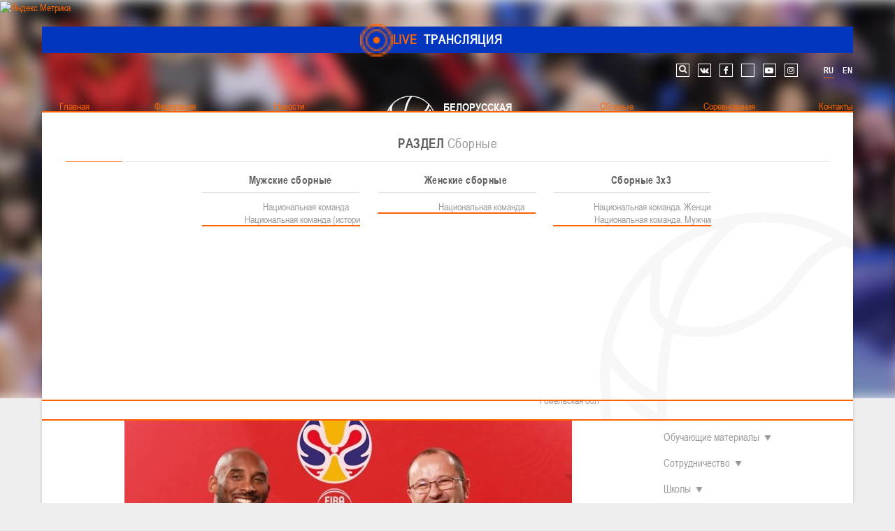

--- FILE ---
content_type: text/html; charset=utf-8
request_url: https://belarus.basketball/novosti/federatsiya/5391-patrik-baumann-budet-vveden-v-zal-slavy-basketbola-imeni-dzhejmsa-nejsmita
body_size: 22178
content:
<!DOCTYPE html>
<html xmlns="http://www.w3.org/1999/xhtml" xmlns:og="http://ogp.me/ns#" xml:lang="ru-ru" lang="ru-ru" dir="ltr">
<head>
 
	<meta name="viewport" content="width=device-width, initial-scale=1.0, maximum-scale=1.0, user-scalable=no">
	<meta name="cmsmagazine" content="ad40db880ba7cdaa13f8be1db6492541" />
	<meta name="yandex-verification" content="65cbaba00665d055" />
	<meta name="yandex-verification" content="e606ab889601d642" />
	<meta name="google-site-verification" content="snmQIE6_y5drStnOAP6-kUn8SwDP601x7SvOwAWIGfk" />
    <meta name="google-site-verification" content="0PlRANWSt3g3U0Ht54kMcgmy0b9psIZdkl5UbUYNtYo" />
	<style>
	@font-face {
		font-family: 'Arial Narrow';
		src: url('/templates/bbf/fonts/ARIALN.eot');
		src: local('☺'), url('/templates/bbf/fonts/ARIALN.woff') format('woff'), url('/templates/bbf/fonts/ARIALN.ttf') format('truetype'), url('/templates/bbf/fonts/ARIALN.svg') format('svg');
		font-weight: normal;
		font-style: normal;
	}
	@font-face {
		font-family: 'Arial Narrow Bold';
		src: url('/templates/bbf/fonts/bold/ArialNarrowBold.eot');
		src: local('☺'), url('/templates/bbf/fonts/bold/ArialNarrowBold.woff') format('woff'), url('/templates/bbf/fonts/bold/ArialNarrowBold.ttf') format('truetype'), url('/templates/bbf/fonts/bold/ArialNarrowBold.svg') format('svg');
		font-weight: normal;
		font-style: normal;
	}
	h1,h2,h3,h4,h5,h6,body{
		font-family: 'Arial Narrow';
		font-weight: normal;
	}
	body #jf_mm_menu > nav{
		position: absolute;
		overflow: hidden;
		min-width: 100%;
		min-height: 100%;
		margin: 0;
		padding: 0;
		direction: ltr;
	}
	</style>
	<meta charset="utf-8" />
	<base href="https://belarus.basketball/novosti/federatsiya/5391-patrik-baumann-budet-vveden-v-zal-slavy-basketbola-imeni-dzhejmsa-nejsmita" />
	<meta name="keywords" content="Белорусская федерация баскетбола" />
	<meta name="description" content="Белорусская федерация баскетбола" />
	<meta name="generator" content="ITG-SOFT" />
	<title>Патрик Бауманн будет введен в Зал славы баскетбола имени Джеймса Нейсмита</title>
	<link href="/templates/bbf/favicon.ico" rel="shortcut icon" type="image/vnd.microsoft.icon" />
	<link href="/plugins/system/jce/css/content.css?aa754b1f19c7df490be4b958cf085e7c" rel="stylesheet" />
	<link href="/templates/bbf/css/template.css" rel="stylesheet" />
	<link href="/templates/bbf/css/custom.css" rel="stylesheet" />
	<link href="/templates/bbf/css/jquery.mCustomScrollbar.min.css" rel="stylesheet" />
	<link href="/templates/bbf/css/footable.core.css" rel="stylesheet" />
	<link href="/modules/mod_ariextmenu/mod_ariextmenu/js/css/menu.min.css" rel="stylesheet" />
	<link href="/modules/mod_ariextmenu/mod_ariextmenu/js/css/menu.fix.css" rel="stylesheet" />
	<link href="/modules/mod_maximenuck/themes/css3megamenu/css/maximenuck.php?monid=full-menu" rel="stylesheet" />
	<link href="https://belarus.basketball/modules/mod_jf_mobilemenu/assets/jf_mm.min.css" rel="stylesheet" />
	<link href="/media/mod_languages/css/template.css?8c6fc4ade8b6bfcade3edb53d00a5fe7" rel="stylesheet" />
	<link href="/media/widgetkit/wk-styles-090ed82c.css" rel="stylesheet" id="wk-styles-css" />
	<style>
UL#ariext94 LI A{font-size:16px;font-weight:normal;text-transform:none;text-align:center;}UL#ariext94 LI A{color:#ffffff;}UL#ariext94 LI A:hover,UL#ariext94 LI A:focus,UL#ariext94 LI A.ux-menu-link-hover{color:#ffffff;}UL#ariext94 LI A.current{color:#ffffff;}UL#ariext94 LI UL.ux-menu-sub A{font-size:14px;font-weight:normal;text-transform:none;text-align:left;}UL#ariext94 LI UL.ux-menu-sub A{color:#000000;}UL#ariext94 LI UL.ux-menu-sub A:hover,UL#ariext94 LI UL.ux-menu-sub A:focus,UL#ariext94 LI UL.ux-menu-sub A.ux-menu-link-hover{color:#000000;}UL#ariext94 LI UL.ux-menu-sub A.current{color:#000000;}@media screen and (max-width: 524px) {div#maximenuck119 ul.maximenuck li.maximenuck.nomobileck { display: none !important; }}@media screen and (min-width: 525px) {div#maximenuck119 ul.maximenuck li.maximenuck.nodesktopck { display: none !important; }}.jf_mm_trigger,#jf_mm_menu{display:block}body .jf_mm_trigger.jf_mm_rtl {
    right: -7px;
}
.jf_mm_wrapper .rtl {
    right: -3px;
}
#jf_mm_menu {
    z-index: 101;
}
.jf_mm_backout{
    z-index: 100;
}
.jf_mm_trigger {
    z-index: 99;
}
			.jf_mm_trigger{background-color:#4a5052;color:#f5f5f5}
			.jf_mm_wrapper .levelHolderClass,.jf_mm_wrapper .jf_mm_inactive{background-color:#4a5052}
			.jf_mm_wrapper li{background-color:#4a5052}
			.jf_mm_wrapper li:hover{background-color:#434749}
			.jf_mm_wrapper .backItemClass{background-color:#4a5052}
			.jf_mm_wrapper .backItemClass:hover{background-color:#333333}
			.jf_mm_wrapper li,.jf_mm_wrapper li:last-child,.jf_mm_wrapper .backItemClass{border-color:#ffffff}
			.jf_mm_wrapper h2{color:#ffffff}
			.jf_mm_wrapper a,.jf_mm_wrapper a:hover{color:#ffffff}
			.jf_mm_wrapper .ltr,.jf_mm_wrapper .rtl{-webkit-box-shadow:5px 0 5px -5px #202020;-moz-box-shadow:5px 0 5px -5px #202020;box-shadow:5px 0 5px -5px #202020;}
		
 .cloaked_email span:before { content: attr(data-ep-ab632); } .cloaked_email span:after { content: attr(data-ep-b081d); } 

	</style>
	<script src="/media/jui/js/jquery.min.js?8c6fc4ade8b6bfcade3edb53d00a5fe7"></script>
	<script src="/media/jui/js/jquery-noconflict.js?8c6fc4ade8b6bfcade3edb53d00a5fe7"></script>
	<script src="/media/jui/js/jquery-migrate.min.js?8c6fc4ade8b6bfcade3edb53d00a5fe7"></script>
	<script src="/media/system/js/caption.js?8c6fc4ade8b6bfcade3edb53d00a5fe7"></script>
	<script src="/media/jui/js/bootstrap.min.js?8c6fc4ade8b6bfcade3edb53d00a5fe7"></script>
	<script src="/templates/bbf/js/modernizr-custom.js" async></script>
	<script src="/templates/bbf/js/jquery.mousewheel-3.0.6.min.js" async></script>
	<script src="/templates/bbf/js/jquery.mCustomScrollbar.min.js" async></script>
	<script src="/templates/bbf/js/jquery.flexisel.js" async></script>
	<script src="/templates/bbf/js/jquery.easing-1.3.min.js" async></script>
	<script src="/templates/bbf/js/footable.js"></script>
	<script src="/templates/bbf/js/template.js"></script>
	<script src="/templates/bbf/js/jquery.carouFredSel-6.2.1.js"></script>
	<script src="/modules/mod_ariextmenu/mod_ariextmenu/js/ext-core.js"></script>
	<script src="/modules/mod_ariextmenu/mod_ariextmenu/js/menu.min.js"></script>
	<script src="/media/jui/js/jquery.ui.core.min.js?8c6fc4ade8b6bfcade3edb53d00a5fe7"></script>
	<script src="https://belarus.basketball/modules/mod_jf_mobilemenu/assets/jquery.jf_multilevelpushmenu.min.js"></script>
	<script src="https://belarus.basketball/modules/mod_jf_mobilemenu/assets/jf_mm.min.js"></script>
	<script src="/media/widgetkit/uikit2-b991477b.js"></script>
	<script src="/media/widgetkit/wk-scripts-2df29c8e.js"></script>
	<script>
jQuery(window).on('load',  function() {
				new JCaption('img.caption');
			});jQuery(function($){ initTooltips(); $("body").on("subform-row-add", initTooltips); function initTooltips (event, container) { container = container || document;$(container).find(".hasTooltip").tooltip({"html": true,"container": "body"});} });;(function() { var _menuInit = function() { new Ext.ux.Menu("ariext94", {"autoWidth":false,"transitionDuration":0.2,"zIndex":99}); Ext.get("ariext94").select(".ux-menu-sub").removeClass("ux-menu-init-hidden"); }; if (!Ext.isIE || typeof(MooTools) == "undefined" || typeof(MooTools.More) == "undefined") Ext.onReady(_menuInit); else window.addEvent("domready", _menuInit); })();
				var jf_mm_icons = [ 
					{itemID:"-"+"",fa_icon:"",img:"",style:""}
					
					
					
					
					
					
					
					
					
					
					
					
					
					
					
					
					
					
					
				];
				jQuery(document).ready(function($){$("#jf_mm_menu").jf_mm_menu()});
			var jf_mm_direction = "ltr";
 var emailProtector=emailProtector||{};emailProtector.addCloakedMailto=function(g,l){var h=document.querySelectorAll("."+g);for(i=0;i<h.length;i++){var b=h[i],k=b.getElementsByTagName("span"),e="",c="";b.className=b.className.replace(" "+g,"");for(var f=0;f<k.length;f++)for(var d=k[f].attributes,a=0;a<d.length;a++)0===d[a].nodeName.toLowerCase().indexOf("data-ep-ab632")&&(e+=d[a].value),0===d[a].nodeName.toLowerCase().indexOf("data-ep-b081d")&&(c=d[a].value+c);if(!c)break;b.innerHTML=e+c;if(!l)break;b.parentNode.href="mailto:"+e+c}}; 

	</script>
	<meta property="og:title" content="Патрик Бауманн будет введен в Зал славы баскетбола имени Джеймса Нейсмита"/>
<meta property="og:type" content="article"/>
<meta property="og:description" content="Патрик Бауманн, длительное время находившийся на посту Генерального секретаря ФИБА, будет посмертно введен в Зал славы баскетбола имени Джеймса Нейсмита, - сообщает ФИБА.
"/>
<meta property="og:url" content="https://belarus.basketball/novosti/federatsiya/5391-patrik-baumann-budet-vveden-v-zal-slavy-basketbola-imeni-dzhejmsa-nejsmita"/>
<meta property="og:image" content="https://belarus.basketball/images/news/2020/04-2020/bbf-07-04-2020-10.jpg"/>
<meta property="og:email" content="info@bbf.by"/>
<meta property="og:site_name" content="Белорусская федерация баскетбола"/>
<meta property="fb:admins" content="100001974175797,1304923576202292"/>

<meta name="twitter:title" content="Патрик Бауманн будет введен в Зал славы баскетбола имени Джеймса Нейсмита">
<meta name="twitter:card" content="summary_large_image">
<meta name="twitter:site" content="@BelarusBasket">
<meta name="twitter:creator" content="@BelarusBasket">
<meta name="twitter:url" content="https://belarus.basketball/novosti/federatsiya/5391-patrik-baumann-budet-vveden-v-zal-slavy-basketbola-imeni-dzhejmsa-nejsmita">
<meta name="twitter:description" content="Патрик Бауманн, длительное время находившийся на посту Генерального секретаря ФИБА, будет посмертно введен в Зал славы баскетбола имени Джеймса Нейсмита, - сообщает ФИБА.
">
<meta name="twitter:image" content="https://belarus.basketball/images/news/2020/04-2020/bbf-07-04-2020-10.jpg">
	<!--[if IE]><link rel="stylesheet" type="text/css" href="/modules/mod_ariextmenu/mod_ariextmenu/js/css/menu.ie.min.css" /><![endif]-->
	<!--[if lt IE 8]><script type="text/javascript" src="/modules/mod_ariextmenu/mod_ariextmenu/js/fix.js"></script><![endif]-->
 
	<script type="text/javascript" src="//widgets.baskethotel.com/version.php"></script>
<script type="text/javascript" src="//widgets.baskethotel.com/static/scripts/api/loader.js"></script>
<script type="text/javascript" src="//widgets.baskethotel.com/static/scripts/api/api.js"></script>

    <script type="text/javascript" src="/templates/bbf/widgets/js/script.js"></script>
<script type="text/javascript" src="//widgets.baskethotel.com/static/api/a7660527cb4d8de0f634fa1c824ba4e64898204a/scripts/leaders.js"></script>

<script type="text/javascript">
	var mbtWidgetMainScripts = [];
</script>




	<script type="text/javascript" src="//vk.com/js/api/openapi.js?162"></script>
	<!--[if lt IE 9]>
		<script src="/media/jui/js/html5.js"></script>
	<![endif]-->
	<link href="//netdna.bootstrapcdn.com/font-awesome/4.7.0/css/font-awesome.min.css" rel="stylesheet" />

	<!-- for statistic -->
	<!-- <link rel="stylesheet" href="https://maxcdn.bootstrapcdn.com/bootstrap/4.0.0/css/bootstrap.min.css" integrity="sha384-Gn5384xqQ1aoWXA+058RXPxPg6fy4IWvTNh0E263XmFcJlSAwiGgFAW/dAiS6JXm" crossorigin="anonymous"> -->
    <!-- <link rel="stylesheet" href="https://cdnjs.cloudflare.com/ajax/libs/font-awesome/4.7.0/css/font-awesome.min.css"> -->
    <!-- <link href="/templates/bbf/css/widgets.css" rel="stylesheet" /> -->
    <link href="/templates/bbf/css/custom-statistic.css" rel="stylesheet" />
    
    <!-- <script src="https://cdnjs.cloudflare.com/ajax/libs/popper.js/1.12.9/umd/popper.min.js" integrity="sha384-ApNbgh9B+Y1QKtv3Rn7W3mgPxhU9K/ScQsAP7hUibX39j7fakFPskvXusvfa0b4Q" crossorigin="anonymous"></script> -->
    <!-- <script src="https://maxcdn.bootstrapcdn.com/bootstrap/4.0.0/js/bootstrap.min.js" integrity="sha384-JZR6Spejh4U02d8jOt6vLEHfe/JQGiRRSQQxSfFWpi1MquVdAyjUar5+76PVCmYl" crossorigin="anonymous"></script>
    <script src="https://russiabasket.ru/Content/html/assets/js/lib/datepicker.min.js"></script>
    <script src="https://russiabasket.ru/Content/html/assets/js/lib/datepicker.ru.min.js"></script> -->
    <!-- for statistic -->

    <!-- Add the slick-theme.css if you want default styling -->
	<link rel="stylesheet" type="text/css" href="//cdn.jsdelivr.net/npm/slick-carousel@1.8.1/slick/slick.css"/>
	<!-- Add the slick-theme.css if you want default styling -->
	<link rel="stylesheet" type="text/css" href="//cdn.jsdelivr.net/npm/slick-carousel@1.8.1/slick/slick-theme.css"/>




<!-- Yandex.Metrika informer -->
<a href="https://metrika.yandex.ru/stat/?id=100575480&amp;from=informer"
target="_blank" rel="nofollow"><img src="https://informer.yandex.ru/informer/100575480/1_1_FFFFFFFF_EFEFEFFF_0_uniques"
style="width:80px; height:15px; border:0;" alt="Яндекс.Метрика" title="Яндекс.Метрика: данные за сегодня (уникальные посетители)" class="ym-advanced-informer" data-cid="100575480" data-lang="ru" /></a>
<!-- /Yandex.Metrika informer -->

<!-- Yandex.Metrika counter -->
<script type="text/javascript" >
   (function(m,e,t,r,i,k,a){m[i]=m[i]||function(){(m[i].a=m[i].a||[]).push(arguments)};
   m[i].l=1*new Date();
   for (var j = 0; j < document.scripts.length; j++) {if (document.scripts[j].src === r) { return; }}
   k=e.createElement(t),a=e.getElementsByTagName(t)[0],k.async=1,k.src=r,a.parentNode.insertBefore(k,a)})
   (window, document, "script", "https://mc.yandex.ru/metrika/tag.js", "ym");

   ym(100575480, "init", {
        clickmap:true,
        trackLinks:true,
        accurateTrackBounce:true,
        webvisor:true
   });
</script>
<noscript><div><img src="https://mc.yandex.ru/watch/100575480" style="position:absolute; left:-9999px;" alt="" /></div></noscript>
<!-- /Yandex.Metrika counter -->

</head>
<body class="site com_content view-article no-layout no-task itemid-327 ">


                          
	<div id="fb-root"></div>
<script>
  window.fbAsyncInit = function() {
    FB.init({
      appId      : '1304923576202292',
      xfbml      : true,
      version    : 'v2.6'
    });
  };

  (function(d, s, id){
     var js, fjs = d.getElementsByTagName(s)[0];
     if (d.getElementById(id)) {return;}
     js = d.createElement(s); js.id = id;
     js.src = "//connect.facebook.net/ru_RU/sdk.js";
     fjs.parentNode.insertBefore(js, fjs);
   }(document, 'script', 'facebook-jssdk'));
</script>

<script type="text/javascript">
  VK.init({apiId: 5503018, onlyWidgets: true});
</script>

		
	<div class="body">
	<div class="live-translation">
            </div>
			<header class="header" role="banner">
									<div class="top-position">
						<div class="stm-top-ticker-holder">
                
			
		
			<div class="heading-font stm-ticker-title"><a href="/live/"><span class="stm-red">LIVE</span> ТРАНСЛЯЦИЯ			

<span class="pulse"></span>


			</a>

</div>
				
		
    <!--<script type="text/javascript">
        jQuery(document).ready(function () {
            var args = {};

                        args= {
                typewriter: false
            };
            
            jQuery('.stm-ticker').Ticker( args );
        });
    </script>-->

            </div>		<div class="moduletable touch-menu">
						<div id="jf_mm_menu" class=" jf-main"><nav><div class="jf_title"><i class="fa fa-times"></i>Главное меню</div><ul>
<li class="item-127"><a class="left-part" href="/" >Главная</a><div class="jf_title"><i></i>Главная</div></li><li class="item-114 deeper parent"><a class="left-part" href="/federatsiya" >Федерация</a><div class="jf_title"><i></i>Федерация</div><ul class="nav-child unstyled small"><li class="item-128 deeper parent"><a href="/federatsiya/o-federatsii" >О федерации</a><div class="jf_title"><i></i>О федерации</div><ul class="nav-child unstyled small"><li class="item-172"><a href="/federatsiya/o-federatsii/obshchaya-informatsiya" >Общая информация</a><div class="jf_title"><i></i>Общая информация</div></li><li class="item-173"><a href="/federatsiya/o-federatsii/struktura" >Структура</a><div class="jf_title"><i></i>Структура</div></li><li class="item-174"><a href="/federatsiya/o-federatsii/rukovodstvo" >Руководство</a><div class="jf_title"><i></i>Руководство</div></li><li class="item-175"><a href="/federatsiya/o-federatsii/trenerskij-sovet" >Тренерский совет</a><div class="jf_title"><i></i>Тренерский совет</div></li><li class="item-176"><a href="/federatsiya/o-federatsii/respublikanskaya-kollegiya-sudej" >Республиканская коллегия судей</a><div class="jf_title"><i></i>Республиканская коллегия судей</div></li></ul></li><li class="item-161 deeper parent"><a href="/kontakty" >Контакты</a><div class="jf_title"><i></i>Контакты</div><ul class="nav-child unstyled small"><li class="item-342"><a href="/kontakty" >Контакты федерации</a><div class="jf_title"><i></i>Контакты федерации</div></li></ul></li><li class="item-129 deeper parent"><a href="/federatsiya/dokumenty" >Документы</a><div class="jf_title"><i></i>Документы</div><ul class="nav-child unstyled small"><li class="item-177"><a href="/federatsiya/dokumenty/ustav-bfb" >Устав БФБ</a><div class="jf_title"><i></i>Устав БФБ</div></li><li class="item-178"><a href="/federatsiya/dokumenty/reglamentiruyushchie-dokumenty" >Регламентирующие документы</a><div class="jf_title"><i></i>Регламентирующие документы</div></li><li class="item-943"><a href="/federatsiya/dokumenty/stats-manuals" >Материалы по баскетбольной статистике</a><div class="jf_title"><i></i>Материалы по баскетбольной статистике</div></li><li class="item-180"><a href="/federatsiya/dokumenty/dokumenty-rks" >Документы РКС</a><div class="jf_title"><i></i>Документы РКС</div></li><li class="item-181"><a href="/federatsiya/dokumenty/polozhenie-o-perekhodakh" >Положение о переходах</a><div class="jf_title"><i></i>Положение о переходах</div></li></ul></li><li class="item-159 deeper parent"><a href="/federatsiya/nashi-chempiony-col-1" >Наши чемпионы</a><div class="jf_title"><i></i>Наши чемпионы</div><ul class="nav-child unstyled small"><li class="item-1353"><a href="/federatsiya/nashi-chempiony-col-1/beloshapko-tatyana" target="_blank" >Белошапко Татьяна</a><div class="jf_title"><i></i>Белошапко Татьяна</div></li><li class="item-1358"><a href="/federatsiya/nashi-chempiony-col-1/sumnikova-irina" target="_blank" >Сумникова Ирина</a><div class="jf_title"><i></i>Сумникова Ирина</div></li><li class="item-1359"><a href="/federatsiya/nashi-chempiony-col-1/shvajbovich-elena" target="_blank" >Швайбович Елена</a><div class="jf_title"><i></i>Швайбович Елена</div></li><li class="item-1357"><a href="/federatsiya/nashi-chempiony-col-1/edeshko-ivan" target="_blank" >Едешко Иван</a><div class="jf_title"><i></i>Едешко Иван</div></li></ul></li><li class="item-160 deeper parent"><a href="/federatsiya/obuchayushchie-materialy" >Обучающие материалы</a><div class="jf_title"><i></i>Обучающие материалы</div><ul class="nav-child unstyled small"><li class="item-254"><a href="/federatsiya/obuchayushchie-materialy/treneram" >Тренерам</a><div class="jf_title"><i></i>Тренерам</div></li></ul></li><li class="item-130 deeper parent"><a href="/federatsiya/sotrudnichestvo" >Сотрудничество</a><div class="jf_title"><i></i>Сотрудничество</div><ul class="nav-child unstyled small"><li class="item-184"><a href="/federatsiya/sotrudnichestvo/kak-stat-volonterom" >Как стать волонтером</a><div class="jf_title"><i></i>Как стать волонтером</div></li><li class="item-1360"><a href="/federatsiya/sotrudnichestvo/sponsory-i-partnery" >Спонсоры и партнеры</a><div class="jf_title"><i></i>Спонсоры и партнеры</div></li></ul></li><li class="item-217 deeper parent"><a href="/federatsiya/shkoly" >Школы</a><div class="jf_title"><i></i>Школы</div><ul class="nav-child unstyled small"><li class="item-860 parent"><a href="/federatsiya/shkoly/minsk" >Минск</a><div class="jf_title"><i></i>Минск</div></li><li class="item-218 parent"><a href="/federatsiya/shkoly/minskaya-obl" >Минская обл</a><div class="jf_title"><i></i>Минская обл</div></li><li class="item-223 parent"><a href="/federatsiya/shkoly/brestskaya-obl" >Брестская обл</a><div class="jf_title"><i></i>Брестская обл</div></li><li class="item-219 parent"><a href="/federatsiya/shkoly/grodnenskaya-obl" >Гродненская обл</a><div class="jf_title"><i></i>Гродненская обл</div></li><li class="item-220 parent"><a href="/federatsiya/shkoly/vitebskaya-obl" >Витебская обл</a><div class="jf_title"><i></i>Витебская обл</div></li><li class="item-221 parent"><a href="/federatsiya/shkoly/mogilevskaya-obl" >Могилевская обл</a><div class="jf_title"><i></i>Могилевская обл</div></li><li class="item-222 parent"><a href="/federatsiya/shkoly/gomelskaya-obl" >Гомельская обл</a><div class="jf_title"><i></i>Гомельская обл</div></li></ul></li><li class="item-939 deeper parent"><a href="/federatsiya/sudeistvo" >Судейство</a><div class="jf_title"><i></i>Судейство</div><ul class="nav-child unstyled small"><li class="item-255"><a href="/federatsiya/sudeistvo/sudyam" >Полезные материалы</a><div class="jf_title"><i></i>Полезные материалы</div></li><li class="item-969"><a href="/federatsiya/sudeistvo/sudyam-4" >Судьи</a><div class="jf_title"><i></i>Судьи</div></li></ul></li></ul></li><li class="item-326 active deeper parent"><a class="left-part" href="/novosti" >Новости</a><div class="jf_title"><i></i>Новости</div><ul class="nav-child unstyled small"><li class="item-831 alias-parent-active"><a class="full-width-item" href="/novosti" >Все новости</a><div class="jf_title"><i></i>Все новости</div></li><li class="item-327 current active"><a href="/novosti/federatsiya" >Федерация </a><div class="jf_title"><i></i>Федерация </div></li><li class="item-328"><a href="/novosti/sbornye" >Сборные </a><div class="jf_title"><i></i>Сборные </div></li><li class="item-329"><a href="/novosti/chempionat" >Чемпионат </a><div class="jf_title"><i></i>Чемпионат </div></li><li class="item-330"><a href="/novosti/kubok" >Кубок </a><div class="jf_title"><i></i>Кубок </div></li><li class="item-331"><a href="/dubl/glavnye-novosti-dyubl" >Детско-юношеские соревнования </a><div class="jf_title"><i></i>Детско-юношеские соревнования </div></li><li class="item-332"><a href="/novosti/evrokubki" >Еврокубки </a><div class="jf_title"><i></i>Еврокубки </div></li><li class="item-334"><a href="/novosti/raznoe" >Разное </a><div class="jf_title"><i></i>Разное </div></li><li class="item-900"><a href="/novosti/basketbol-3kh3" >Баскетбол 3х3</a><div class="jf_title"><i></i>Баскетбол 3х3</div></li></ul></li><li class="item-340"><a class="center-part" href="#" >Лого[modid=121]</a><div class="jf_title"><i></i>Лого[modid=121]</div></li><li class="item-315 deeper parent"><a class="right-part" href="/sbornye" >Сборные</a><div class="jf_title"><i></i>Сборные</div><ul class="nav-child unstyled small"><li class="item-316 deeper parent"><a href="/sbornye/muzhskie-sbornye" >Мужские сборные </a><div class="jf_title"><i></i>Мужские сборные </div><ul class="nav-child unstyled small"><li class="item-317"><a href="/sbornye/muzhskie-sbornye/natsionalnaya-komanda" >Национальная команда</a><div class="jf_title"><i></i>Национальная команда</div></li><li class="item-1289"><a href="/sbornye/muzhskie-sbornye/natsionalnaya-komanda-istoriya" >Национальная команда (история)</a><div class="jf_title"><i></i>Национальная команда (история)</div></li></ul></li><li class="item-321 deeper parent"><a href="/sbornye/zhenskie-sbornye" >Женские сборные </a><div class="jf_title"><i></i>Женские сборные </div><ul class="nav-child unstyled small"><li class="item-322"><a href="/sbornye/zhenskie-sbornye/natsionalnaya-komanda" >Национальная команда</a><div class="jf_title"><i></i>Национальная команда</div></li></ul></li><li class="item-1251 deeper parent"><a href="/sbornye/zhenskie-sbornye-2" >Сборные 3х3 </a><div class="jf_title"><i></i>Сборные 3х3 </div><ul class="nav-child unstyled small"><li class="item-1252"><a href="/sbornye/zhenskie-sbornye-2/natsionalnaya-komanda" >Национальная команда. Женщины</a><div class="jf_title"><i></i>Национальная команда. Женщины</div></li><li class="item-1253"><a href="/sbornye/zhenskie-sbornye-2/natsionalnaya-komanda-men" >Национальная команда. Мужчины</a><div class="jf_title"><i></i>Национальная команда. Мужчины</div></li></ul></li></ul></li><li class="item-115 deeper parent"><a class="right-part" href="/sorevnovaniya" >Соревнования</a><div class="jf_title"><i></i>Соревнования</div><ul class="nav-child unstyled small"><li class="item-1342 deeper parent"><a href="#" >Мужчины</a><div class="jf_title"><i></i>Мужчины</div><ul class="nav-child unstyled small"><li class="item-162 parent"><a href="/sorevnovaniya/muzhchiny/chempionat-muzhchiny" >BETERA - Чемпионат</a><div class="jf_title"><i></i>BETERA - Чемпионат</div></li><li class="item-165 parent"><a href="/sorevnovaniya/muzhchiny/kubok-muzhchiny" >BETERA - Кубок</a><div class="jf_title"><i></i>BETERA - Кубок</div></li></ul></li><li class="item-1343 deeper parent"><a href="#" >Женщины</a><div class="jf_title"><i></i>Женщины</div><ul class="nav-child unstyled small"><li class="item-163 parent"><a href="/sorevnovaniya/zhenshchiny/chempionat-zhenshchiny" >BETERA - Чемпионат</a><div class="jf_title"><i></i>BETERA - Чемпионат</div></li><li class="item-166 parent"><a href="/sorevnovaniya/zhenshchiny/kubok-zhenshchiny" >BETERA - Кубок</a><div class="jf_title"><i></i>BETERA - Кубок</div></li><li class="item-1344"><a href="/sorevnovaniya/zhenshchiny/mezhdunarodnyj-turnir-kubok-khalipskogo" >Международный турнир - &quot;Кубок Халипского&quot;</a><div class="jf_title"><i></i>Международный турнир - &quot;Кубок Халипского&quot;</div></li></ul></li><li class="item-850 deeper parent"><a href="/sorevnovaniya/2016-06-09-23-18-27" target="_blank" >3x3</a><div class="jf_title"><i></i>3x3</div><ul class="nav-child unstyled small"><li class="item-852"><a href="https://belarus.basketball/sorevnovaniya/2016-06-09-23-18-27/2016-06-09-23-19-2" target="_blank" >Чемпионат 3х3</a><div class="jf_title"><i></i>Чемпионат 3х3</div></li><li class="item-851"><a href="https://vk.com/palova_3x3" target="_blank" >Лига &quot;Палова&quot;</a><div class="jf_title"><i></i>Лига &quot;Палова&quot;</div></li><li class="item-1271"><a href="/sorevnovaniya/2016-06-09-23-18-27/2016-06-09-23-19-2" target="_blank" >Документы 3х3</a><div class="jf_title"><i></i>Документы 3х3</div></li><li class="item-1288"><a href="/sorevnovaniya/2016-06-09-23-18-27/istoriya-basketbola-3kh3" target="_blank" >История баскетбола 3х3</a><div class="jf_title"><i></i>История баскетбола 3х3</div></li></ul></li><li class="item-167 deeper parent"><a href="/dubl" >Детская лига</a><div class="jf_title"><i></i>Детская лига</div><ul class="nav-child unstyled small"><li class="item-260"><a href="/dubl/o-lige" >О лиге</a><div class="jf_title"><i></i>О лиге</div></li><li class="item-261"><a href="/sorevnovaniya/detskaya-liga/2016-04-16-11-13-26" >Новости детской лиги</a><div class="jf_title"><i></i>Новости детской лиги</div></li><li class="item-262 parent"><a href="/dubl/yunoshi" >Юноши</a><div class="jf_title"><i></i>Юноши</div></li><li class="item-263 parent"><a href="/dubl/devushki" >Девушки</a><div class="jf_title"><i></i>Девушки</div></li><li class="item-264"><a href="/dubl/dokumenty" >Документы</a><div class="jf_title"><i></i>Документы</div></li><li class="item-295"><a href="/dubl/foto" >Фото</a><div class="jf_title"><i></i>Фото</div></li></ul></li><li class="item-168 deeper parent"><a href="/sorevnovaniya/drugie" >Другие</a><div class="jf_title"><i></i>Другие</div><ul class="nav-child unstyled small"><li class="item-1327"><a href="/sorevnovaniya/drugie/turnir-pamyati-v-n-ryzhenkova-m" >Турнир памяти В.Н. Рыженкова (юноши)</a><div class="jf_title"><i></i>Турнир памяти В.Н. Рыженкова (юноши)</div></li><li class="item-1332"><a href="/sorevnovaniya/drugie/turnir-pamyati-v-n-ryzhenkova-zh" >Турнир памяти В.Н. Рыженкова (девушки) </a><div class="jf_title"><i></i>Турнир памяти В.Н. Рыженкова (девушки) </div></li><li class="item-1338"><a href="/sorevnovaniya/drugie/respublikanskie-sorevnovaniya-yunoshi-2012-2013-gg-r" >Республиканские соревнования (юноши) 2012-2013 гг.р.</a><div class="jf_title"><i></i>Республиканские соревнования (юноши) 2012-2013 гг.р.</div></li><li class="item-1345"><a href="/sorevnovaniya/drugie/respublikanskie-sorevnovaniya-yunoshi-2013-2014-gg-r" >Республиканские соревнования (юноши) 2013-2014 гг.р.</a><div class="jf_title"><i></i>Республиканские соревнования (юноши) 2013-2014 гг.р.</div></li><li class="item-1340"><a href="/sorevnovaniya/drugie/respublikanskie-sorevnovaniya-devushki-2012-2013-gg-r" >Республиканские соревнования (девушки) 2012-2013 гг.р.</a><div class="jf_title"><i></i>Республиканские соревнования (девушки) 2012-2013 гг.р.</div></li><li class="item-1346"><a href="/sorevnovaniya/drugie/respublikanskie-sorevnovaniya-devushki-2013-2014-gg-r" >Республиканские соревнования (девушки) 2013-2014 гг.р.</a><div class="jf_title"><i></i>Республиканские соревнования (девушки) 2013-2014 гг.р.</div></li><li class="item-1341"><a href="/sorevnovaniya/drugie/tovarishcheskie-igry-devushki" >Товарищеские игры (девушки)</a><div class="jf_title"><i></i>Товарищеские игры (девушки)</div></li><li class="item-1347"><a href="/sorevnovaniya/drugie/odm-2008-2009-gg-r" >ОДМ 2008-2009 гг.р. (девушки)</a><div class="jf_title"><i></i>ОДМ 2008-2009 гг.р. (девушки)</div></li><li class="item-1349"><a href="/sorevnovaniya/drugie/odm-2008-2009-gg-r-yunoshi" >ОДМ 2008-2009 гг.р. (юноши)</a><div class="jf_title"><i></i>ОДМ 2008-2009 гг.р. (юноши)</div></li><li class="item-1350"><a href="/sorevnovaniya/drugie/pervenstvo-2010-2011-gg-r-yunoshi" >Первенство 2010-2011 гг.р. (юноши)</a><div class="jf_title"><i></i>Первенство 2010-2011 гг.р. (юноши)</div></li><li class="item-1351"><a href="/sorevnovaniya/drugie/pervenstvo-2011-2012-gg-r-yunoshi" >Первенство 2011-2012 гг.р. (юноши)</a><div class="jf_title"><i></i>Первенство 2011-2012 гг.р. (юноши)</div></li><li class="item-1352"><a href="/sorevnovaniya/drugie/pervenstvo-2012-2013-gg-r-yunoshi" >Первенство 2012-2013 гг.р. (юноши)</a><div class="jf_title"><i></i>Первенство 2012-2013 гг.р. (юноши)</div></li></ul></li></ul></li><li class="item-343"><a class="right-part" href="/kontakty" >Контакты</a><div class="jf_title"><i></i>Контакты</div></li></ul></nav></div><div class="jf_mm_trigger"><i class="fa fa-bars"></i></div><div class="jf_mm_backout"></div>
		</div>
	<div class="mod-languages">

	<ul class="lang-inline" dir="ltr">
									<li class="lang-active">
			<a href="https://belarus.basketball/novosti/federatsiya/5391-patrik-baumann-budet-vveden-v-zal-slavy-basketbola-imeni-dzhejmsa-nejsmita">
							RU						</a>
			</li>
								<li>
			<a href="/en/">
							EN						</a>
			</li>
				</ul>

</div>
<ul class="nav menu social-share mod-list">
<li class="item-119"><a class="search-link" href="/search" >Поиск по сайту</a></li><li class="item-122"><a class="vk-link" href="https://vk.com/belarusbasket" target="_blank" >vk</a></li><li class="item-121"><a class="facebook-link" href="https://www.facebook.com/belarusbasket" target="_blank" >facebook</a></li><li class="item-1283"><a class="facebook-link" href="https://www.facebook.com/groups/173302223309090/" target="_blank" ><img src="/images/sponsors/FIBA_YD.jpeg" alt="facebook " /></a></li><li class="item-124"><a class="youtube-link" href="https://www.youtube.com/channel/UCe9Hf9AMs2-_-OQ4HoBJxWw/videos" target="_blank" >youtube</a></li><li class="item-125"><a class="instagram-link" href="https://www.instagram.com/belarusbasket/" target="_blank" >instagram</a></li></ul>

					</div>
								
					<div class="header-inner clearfix">
									<div class="moduletable-119 moduletable  main-menu-part  ux-menu">
						
			<!--[if lte IE 7]>
			<link href="/modules/mod_maximenuck/themes/css3megamenu/css/ie7.css" rel="stylesheet" type="text/css" />
			<![endif]--><!-- debut Maximenu CK, par cedric keiflin -->
	<div class="maximenuckh ltr" id="full-menu" style="z-index:10;">
        <div class="maxiroundedleft"></div>
        <div class="maxiroundedcenter">
            <ul class=" main-menu-part  ux-menu maximenuck left" style="position:relative;" >
			
																		<li data-level="1" class="maximenuck item127 first level1  fullwidth left-part" style="z-index : 12000;position:static;" ><a class="maximenuck left-part" href="/"><span class="titreck">Главная</span></a>
		</li><li data-level="1" class="maximenuck item114 parent level1  fullwidth left-part" style="z-index : 11999;position:static;" ><a class="maximenuck left-part" href="/federatsiya"><span class="titreck">Федерация</span></a>
	<div class="floatck" style="position:absolute;left:0;right:0;"><div class="maxidrop-top"><div class="maxidrop-top2"></div></div><div class=" maxidrop-main" style="width:auto;"><div class="maxidrop-main2"><h4><b>Раздел </b>Федерация</h4><div class="maximenuck2 first "  style="width:1px;float:left;">
	<ul class="maximenuck2"><li data-level="2" class="maximenuck nodropdown item128  first level2  fullwidth " style="z-index : 11998;position:static;" ><a class="maximenuck " href="/federatsiya/o-federatsii"><span class="titreck">О федерации</span></a>
	<div class="floatck" style="position:static;display:block;height:auto;"><div class="maxidrop-top"><div class="maxidrop-top2"></div></div><div class=" maxidrop-main" style="width:auto;"><div class="maxidrop-main2"><div class="maximenuck2 first " >
	<ul class="maximenuck2"><li data-level="3" class="maximenuck nodropdown item172 first level3  fullwidth " style="z-index : 11997;position:static;" ><a class="maximenuck " href="/federatsiya/o-federatsii/obshchaya-informatsiya"><span class="titreck">Общая информация</span></a>
		</li><li data-level="3" class="maximenuck nodropdown item173 level3  fullwidth " style="z-index : 11996;position:static;" ><a class="maximenuck " href="/federatsiya/o-federatsii/struktura"><span class="titreck">Структура</span></a>
		</li><li data-level="3" class="maximenuck nodropdown item174 level3  fullwidth " style="z-index : 11995;position:static;" ><a class="maximenuck " href="/federatsiya/o-federatsii/rukovodstvo"><span class="titreck">Руководство</span></a>
		</li><li data-level="3" class="maximenuck nodropdown item175 level3  fullwidth " style="z-index : 11994;position:static;" ><a class="maximenuck " href="/federatsiya/o-federatsii/trenerskij-sovet"><span class="titreck">Тренерский совет</span></a>
		</li><li data-level="3" class="maximenuck nodropdown item176 last level3  fullwidth " style="z-index : 11993;position:static;" ><a class="maximenuck " href="/federatsiya/o-federatsii/respublikanskaya-kollegiya-sudej"><span class="titreck">Республиканская коллегия судей</span></a>
	</li>
	</ul>
	<div class="clr"></div></div><div class="clr"></div></div></div><div class="maxidrop-bottom"><div class="maxidrop-bottom2"></div></div></div>
	</li></ul><div class="clr"></div></div><div class="maximenuck2"  style="width:1px;float:left;"><ul class="maximenuck2"><li data-level="2" class="maximenuck nodropdown item161  level2  fullwidth " style="z-index : 11992;position:static;" ><a class="maximenuck " href="/kontakty"><span class="titreck">Контакты</span></a>
	<div class="floatck" style="position:static;display:block;height:auto;"><div class="maxidrop-top"><div class="maxidrop-top2"></div></div><div class=" maxidrop-main" style="width:auto;"><div class="maxidrop-main2"><div class="maximenuck2 first " >
	<ul class="maximenuck2"><li data-level="3" class="maximenuck nodropdown item342 first last level3  fullwidth " style="z-index : 11991;position:static;" ><a class="maximenuck " href="/kontakty"><span class="titreck">Контакты федерации</span></a>
	</li>
	</ul>
	<div class="clr"></div></div><div class="clr"></div></div></div><div class="maxidrop-bottom"><div class="maxidrop-bottom2"></div></div></div>
	</li></ul><div class="clr"></div></div><div class="maximenuck2"  style="width:1px;float:left;"><ul class="maximenuck2"><li data-level="2" class="maximenuck nodropdown item129  level2  fullwidth " style="z-index : 11990;position:static;" ><a class="maximenuck " href="/federatsiya/dokumenty"><span class="titreck">Документы</span></a>
	<div class="floatck" style="position:static;display:block;height:auto;"><div class="maxidrop-top"><div class="maxidrop-top2"></div></div><div class=" maxidrop-main" style="width:auto;"><div class="maxidrop-main2"><div class="maximenuck2 first " >
	<ul class="maximenuck2"><li data-level="3" class="maximenuck nodropdown item177 first level3  fullwidth " style="z-index : 11989;position:static;" ><a class="maximenuck " href="/federatsiya/dokumenty/ustav-bfb"><span class="titreck">Устав БФБ</span></a>
		</li><li data-level="3" class="maximenuck nodropdown item178 level3  fullwidth " style="z-index : 11988;position:static;" ><a class="maximenuck " href="/federatsiya/dokumenty/reglamentiruyushchie-dokumenty"><span class="titreck">Регламентирующие документы</span></a>
		</li><li data-level="3" class="maximenuck nodropdown item943 level3  fullwidth " style="z-index : 11987;position:static;" ><a class="maximenuck " href="/federatsiya/dokumenty/stats-manuals"><span class="titreck">Материалы по баскетбольной статистике</span></a>
		</li><li data-level="3" class="maximenuck nodropdown item180 level3  fullwidth " style="z-index : 11986;position:static;" ><a class="maximenuck " href="/federatsiya/dokumenty/dokumenty-rks"><span class="titreck">Документы РКС</span></a>
		</li><li data-level="3" class="maximenuck nodropdown item181 last level3  fullwidth " style="z-index : 11985;position:static;" ><a class="maximenuck " href="/federatsiya/dokumenty/polozhenie-o-perekhodakh"><span class="titreck">Положение о переходах</span></a>
	</li>
	</ul>
	<div class="clr"></div></div><div class="clr"></div></div></div><div class="maxidrop-bottom"><div class="maxidrop-bottom2"></div></div></div>
	</li></ul><div class="clr"></div></div><div class="maximenuck2"  style="width:1px;float:left;"><ul class="maximenuck2"><li data-level="2" class="maximenuck nodropdown item159  level2  fullwidth " style="z-index : 11984;position:static;" ><a class="maximenuck " href="/federatsiya/nashi-chempiony-col-1"><span class="titreck">Наши чемпионы</span></a>
	<div class="floatck" style="position:static;display:block;height:auto;"><div class="maxidrop-top"><div class="maxidrop-top2"></div></div><div class=" maxidrop-main" style="width:auto;"><div class="maxidrop-main2"><div class="maximenuck2 first " >
	<ul class="maximenuck2"><li data-level="3" class="maximenuck nodropdown item1353 first level3  fullwidth " style="z-index : 11983;position:static;" ><a class="maximenuck " href="/federatsiya/nashi-chempiony-col-1/beloshapko-tatyana" target="_blank" ><span class="titreck">Белошапко Татьяна</span></a>
		</li><li data-level="3" class="maximenuck nodropdown item1358 level3  fullwidth " style="z-index : 11982;position:static;" ><a class="maximenuck " href="/federatsiya/nashi-chempiony-col-1/sumnikova-irina" target="_blank" ><span class="titreck">Сумникова Ирина</span></a>
		</li><li data-level="3" class="maximenuck nodropdown item1359 level3  fullwidth " style="z-index : 11981;position:static;" ><a class="maximenuck " href="/federatsiya/nashi-chempiony-col-1/shvajbovich-elena" target="_blank" ><span class="titreck">Швайбович Елена</span></a>
		</li><li data-level="3" class="maximenuck nodropdown item1357 last level3  fullwidth " style="z-index : 11980;position:static;" ><a class="maximenuck " href="/federatsiya/nashi-chempiony-col-1/edeshko-ivan" target="_blank" ><span class="titreck">Едешко Иван</span></a>
	</li>
	</ul>
	<div class="clr"></div></div><div class="clr"></div></div></div><div class="maxidrop-bottom"><div class="maxidrop-bottom2"></div></div></div>
	</li></ul><div class="clr"></div></div><div class="maximenuck2"  style="width:1px;float:left;"><ul class="maximenuck2"><li data-level="2" class="maximenuck nodropdown item160  level2  fullwidth " style="z-index : 11979;position:static;" ><a class="maximenuck " href="/federatsiya/obuchayushchie-materialy"><span class="titreck">Обучающие материалы</span></a>
	<div class="floatck" style="position:static;display:block;height:auto;"><div class="maxidrop-top"><div class="maxidrop-top2"></div></div><div class=" maxidrop-main" style="width:auto;"><div class="maxidrop-main2"><div class="maximenuck2 first " >
	<ul class="maximenuck2"><li data-level="3" class="maximenuck nodropdown item254 first last level3  fullwidth " style="z-index : 11978;position:static;" ><a class="maximenuck " href="/federatsiya/obuchayushchie-materialy/treneram"><span class="titreck">Тренерам</span></a>
	</li>
	</ul>
	<div class="clr"></div></div><div class="clr"></div></div></div><div class="maxidrop-bottom"><div class="maxidrop-bottom2"></div></div></div>
	</li></ul><div class="clr"></div></div><div class="maximenuck2"  style="width:1px;float:left;"><ul class="maximenuck2"><li data-level="2" class="maximenuck nodropdown item130  level2  fullwidth " style="z-index : 11977;position:static;" ><a class="maximenuck " href="/federatsiya/sotrudnichestvo"><span class="titreck">Сотрудничество</span></a>
	<div class="floatck" style="position:static;display:block;height:auto;"><div class="maxidrop-top"><div class="maxidrop-top2"></div></div><div class=" maxidrop-main" style="width:auto;"><div class="maxidrop-main2"><div class="maximenuck2 first " >
	<ul class="maximenuck2"><li data-level="3" class="maximenuck nodropdown item184 first level3  fullwidth " style="z-index : 11976;position:static;" ><a class="maximenuck " href="/federatsiya/sotrudnichestvo/kak-stat-volonterom"><span class="titreck">Как стать волонтером</span></a>
		</li><li data-level="3" class="maximenuck nodropdown item1360 last level3  fullwidth " style="z-index : 11975;position:static;" ><a class="maximenuck " href="/federatsiya/sotrudnichestvo/sponsory-i-partnery"><span class="titreck">Спонсоры и партнеры</span></a>
	</li>
	</ul>
	<div class="clr"></div></div><div class="clr"></div></div></div><div class="maxidrop-bottom"><div class="maxidrop-bottom2"></div></div></div>
	</li></ul><div class="clr"></div></div><div class="maximenuck2"  style="width:1px;float:left;"><ul class="maximenuck2"><li data-level="2" class="maximenuck nodropdown item217  level2  fullwidth " style="z-index : 11974;position:static;" ><a class="maximenuck " href="/federatsiya/shkoly"><span class="titreck">Школы</span></a>
	<div class="floatck" style="position:static;display:block;height:auto;"><div class="maxidrop-top"><div class="maxidrop-top2"></div></div><div class=" maxidrop-main" style="width:auto;"><div class="maxidrop-main2"><div class="maximenuck2 first " >
	<ul class="maximenuck2"><li data-level="3" class="maximenuck nodropdown item860 first level3  fullwidth " style="z-index : 11973;position:static;" ><a class="maximenuck " href="/federatsiya/shkoly/minsk"><span class="titreck">Минск</span></a>
		</li><li data-level="3" class="maximenuck nodropdown item218 first level3  fullwidth " style="z-index : 11972;position:static;" ><a class="maximenuck " href="/federatsiya/shkoly/minskaya-obl"><span class="titreck">Минская обл</span></a>
		</li><li data-level="3" class="maximenuck nodropdown item223 first level3  fullwidth " style="z-index : 11971;position:static;" ><a class="maximenuck " href="/federatsiya/shkoly/brestskaya-obl"><span class="titreck">Брестская обл</span></a>
		</li><li data-level="3" class="maximenuck nodropdown item219 first level3  fullwidth " style="z-index : 11970;position:static;" ><a class="maximenuck " href="/federatsiya/shkoly/grodnenskaya-obl"><span class="titreck">Гродненская обл</span></a>
		</li><li data-level="3" class="maximenuck nodropdown item220 first level3  fullwidth " style="z-index : 11969;position:static;" ><a class="maximenuck " href="/federatsiya/shkoly/vitebskaya-obl"><span class="titreck">Витебская обл</span></a>
		</li><li data-level="3" class="maximenuck nodropdown item221 first level3  fullwidth " style="z-index : 11968;position:static;" ><a class="maximenuck " href="/federatsiya/shkoly/mogilevskaya-obl"><span class="titreck">Могилевская обл</span></a>
		</li><li data-level="3" class="maximenuck nodropdown item222 first last level3  fullwidth " style="z-index : 11967;position:static;" ><a class="maximenuck " href="/federatsiya/shkoly/gomelskaya-obl"><span class="titreck">Гомельская обл</span></a>
	</li>
	</ul>
	<div class="clr"></div></div><div class="clr"></div></div></div><div class="maxidrop-bottom"><div class="maxidrop-bottom2"></div></div></div>
	</li></ul><div class="clr"></div></div><div class="maximenuck2"  style="width:1px;float:left;"><ul class="maximenuck2"><li data-level="2" class="maximenuck nodropdown item939  first last level2  fullwidth " style="z-index : 11966;position:static;" ><a class="maximenuck " href="/federatsiya/sudeistvo"><span class="titreck">Судейство</span></a>
	<div class="floatck" style="position:static;display:block;height:auto;"><div class="maxidrop-top"><div class="maxidrop-top2"></div></div><div class=" maxidrop-main" style="width:auto;"><div class="maxidrop-main2"><div class="maximenuck2 first " >
	<ul class="maximenuck2"><li data-level="3" class="maximenuck nodropdown item255 first level3  fullwidth " style="z-index : 11965;position:static;" ><a class="maximenuck " href="/federatsiya/sudeistvo/sudyam"><span class="titreck">Полезные материалы</span></a>
		</li><li data-level="3" class="maximenuck nodropdown item969 last level3  fullwidth " style="z-index : 11964;position:static;" ><a class="maximenuck " href="/federatsiya/sudeistvo/sudyam-4"><span class="titreck">Судьи</span></a>
	</li>
	</ul>
	<div class="clr"></div></div><div class="clr"></div></div></div><div class="maxidrop-bottom"><div class="maxidrop-bottom2"></div></div></div>
	</li>
	</ul>
	<div class="clr"></div></div><div class="clr"></div></div></div><div class="maxidrop-bottom"><div class="maxidrop-bottom2"></div></div></div>
	</li><li data-level="1" class="maximenuck item326 active parent level1  fullwidth left-part" style="z-index : 11963;position:static;" ><a class="maximenuck left-part" href="/novosti"><span class="titreck">Новости</span></a>
	<div class="floatck" style="position:absolute;left:0;right:0;"><div class="maxidrop-top"><div class="maxidrop-top2"></div></div><div class=" maxidrop-main" style="width:auto;"><div class="maxidrop-main2"><h4><b>Раздел </b>Новости</h4><div class="maximenuck2 first " >
	<ul class="maximenuck2"><li data-level="2" class="maximenuck nodropdown item831 active first level2  fullwidth full-width-item" style="z-index : 11962;position:static;" ><a class="maximenuck full-width-item" href="/novosti"><span class="titreck">Все новости</span></a>
		</li></ul><div class="clr"></div></div><div class="maximenuck2"  style="width:1px;float:left;"><ul class="maximenuck2"><li data-level="2" class="maximenuck nodropdown item327 current active level2  fullwidth " style="z-index : 11961;position:static;" ><a class="maximenuck " href="/novosti/federatsiya"><span class="titreck">Федерация</span></a>
		</li></ul><div class="clr"></div></div><div class="maximenuck2"  style="width:1px;float:left;"><ul class="maximenuck2"><li data-level="2" class="maximenuck nodropdown item328 level2  fullwidth " style="z-index : 11960;position:static;" ><a class="maximenuck " href="/novosti/sbornye"><span class="titreck">Сборные</span></a>
		</li></ul><div class="clr"></div></div><div class="maximenuck2"  style="width:1px;float:left;"><ul class="maximenuck2"><li data-level="2" class="maximenuck nodropdown item329 level2  fullwidth " style="z-index : 11959;position:static;" ><a class="maximenuck " href="/novosti/chempionat"><span class="titreck">Чемпионат</span></a>
		</li></ul><div class="clr"></div></div><div class="maximenuck2"  style="width:1px;float:left;"><ul class="maximenuck2"><li data-level="2" class="maximenuck nodropdown item330 level2  fullwidth " style="z-index : 11958;position:static;" ><a class="maximenuck " href="/novosti/kubok"><span class="titreck">Кубок</span></a>
		</li></ul><div class="clr"></div></div><div class="maximenuck2"  style="width:1px;float:left;"><ul class="maximenuck2"><li data-level="2" class="maximenuck nodropdown item331 level2  fullwidth " style="z-index : 11957;position:static;" ><a class="maximenuck " href="/dubl/glavnye-novosti-dyubl"><span class="titreck">Детско-юношеские соревнования</span></a>
		</li></ul><div class="clr"></div></div><div class="maximenuck2"  style="width:1px;float:left;"><ul class="maximenuck2"><li data-level="2" class="maximenuck nodropdown item332 level2  fullwidth " style="z-index : 11956;position:static;" ><a class="maximenuck " href="/novosti/evrokubki"><span class="titreck">Еврокубки</span></a>
		</li></ul><div class="clr"></div></div><div class="maximenuck2"  style="width:1px;float:left;"><ul class="maximenuck2"><li data-level="2" class="maximenuck nodropdown item334 level2  fullwidth " style="z-index : 11955;position:static;" ><a class="maximenuck " href="/novosti/raznoe"><span class="titreck">Разное</span></a>
		</li></ul><div class="clr"></div></div><div class="maximenuck2"  style="width:1px;float:left;"><ul class="maximenuck2"><li data-level="2" class="maximenuck nodropdown item900 last level2  fullwidth " style="z-index : 11954;position:static;" ><a class="maximenuck " href="/novosti/basketbol-3kh3"><span class="titreck">Баскетбол 3х3</span></a>
	</li>
	</ul>
	<div class="clr"></div></div><div class="clr"></div></div></div><div class="maxidrop-bottom"><div class="maxidrop-bottom2"></div></div></div>
	</li>            </ul>
			
					
			
				<div class="maximenuck_mod">					<div class="logo-block">
	<a href="/" id="logo-top">
             <span id="logoBall"></span>
             <span id="logoText"></span>
             <b>Белорусская<br/>федерация <br/>баскетбола</b>
        </a>													
</div>
					<div class="clr"></div></div>			
			
					
			<ul class=" main-menu-part  ux-menu maximenuck right" style="position:relative;" >

				<li data-level="1" class="maximenuck item315 parent level1  fullwidth right-part" style="z-index : 12000;position:static;" ><a class="maximenuck right-part" href="/sbornye"><span class="titreck">Сборные</span></a>
	<div class="floatck" style="position:absolute;left:0;right:0;"><div class="maxidrop-top"><div class="maxidrop-top2"></div></div><div class=" maxidrop-main" style="width:auto;"><div class="maxidrop-main2"><h4><b>Раздел </b>Сборные</h4><div class="maximenuck2 first "  style="width:1px;float:left;">
	<ul class="maximenuck2"><li data-level="2" class="maximenuck nodropdown item316  first level2  fullwidth " style="z-index : 11999;position:static;" ><a class="maximenuck " href="/sbornye/muzhskie-sbornye"><span class="titreck">Мужские сборные</span></a>
	<div class="floatck" style="position:static;display:block;height:auto;"><div class="maxidrop-top"><div class="maxidrop-top2"></div></div><div class=" maxidrop-main" style="width:auto;"><div class="maxidrop-main2"><div class="maximenuck2 first " >
	<ul class="maximenuck2"><li data-level="3" class="maximenuck nodropdown item317 first level3  fullwidth " style="z-index : 11998;position:static;" ><a class="maximenuck " href="/sbornye/muzhskie-sbornye/natsionalnaya-komanda"><span class="titreck">Национальная команда</span></a>
		</li><li data-level="3" class="maximenuck nodropdown item1289 last level3  fullwidth " style="z-index : 11997;position:static;" ><a class="maximenuck " href="/sbornye/muzhskie-sbornye/natsionalnaya-komanda-istoriya"><span class="titreck">Национальная команда (история)</span></a>
	</li>
	</ul>
	<div class="clr"></div></div><div class="clr"></div></div></div><div class="maxidrop-bottom"><div class="maxidrop-bottom2"></div></div></div>
	</li></ul><div class="clr"></div></div><div class="maximenuck2"  style="width:1px;float:left;"><ul class="maximenuck2"><li data-level="2" class="maximenuck nodropdown item321  level2  fullwidth " style="z-index : 11996;position:static;" ><a class="maximenuck " href="/sbornye/zhenskie-sbornye"><span class="titreck">Женские сборные</span></a>
	<div class="floatck" style="position:static;display:block;height:auto;"><div class="maxidrop-top"><div class="maxidrop-top2"></div></div><div class=" maxidrop-main" style="width:auto;"><div class="maxidrop-main2"><div class="maximenuck2 first " >
	<ul class="maximenuck2"><li data-level="3" class="maximenuck nodropdown item322 first last level3  fullwidth " style="z-index : 11995;position:static;" ><a class="maximenuck " href="/sbornye/zhenskie-sbornye/natsionalnaya-komanda"><span class="titreck">Национальная команда</span></a>
	</li>
	</ul>
	<div class="clr"></div></div><div class="clr"></div></div></div><div class="maxidrop-bottom"><div class="maxidrop-bottom2"></div></div></div>
	</li></ul><div class="clr"></div></div><div class="maximenuck2"  style="width:1px;float:left;"><ul class="maximenuck2"><li data-level="2" class="maximenuck nodropdown item1251  last level2  fullwidth " style="z-index : 11994;position:static;" ><a class="maximenuck " href="/sbornye/zhenskie-sbornye-2"><span class="titreck">Сборные 3х3</span></a>
	<div class="floatck" style="position:static;display:block;height:auto;"><div class="maxidrop-top"><div class="maxidrop-top2"></div></div><div class=" maxidrop-main" style="width:auto;"><div class="maxidrop-main2"><div class="maximenuck2 first " >
	<ul class="maximenuck2"><li data-level="3" class="maximenuck nodropdown item1252 first level3  fullwidth " style="z-index : 11993;position:static;" ><a class="maximenuck " href="/sbornye/zhenskie-sbornye-2/natsionalnaya-komanda"><span class="titreck">Национальная команда. Женщины</span></a>
		</li><li data-level="3" class="maximenuck nodropdown item1253 last level3  fullwidth " style="z-index : 11992;position:static;" ><a class="maximenuck " href="/sbornye/zhenskie-sbornye-2/natsionalnaya-komanda-men"><span class="titreck">Национальная команда. Мужчины</span></a>
	</li>
	</ul>
	<div class="clr"></div></div><div class="clr"></div></div></div><div class="maxidrop-bottom"><div class="maxidrop-bottom2"></div></div></div>
	</li>
	</ul>
	<div class="clr"></div></div><div class="clr"></div></div></div><div class="maxidrop-bottom"><div class="maxidrop-bottom2"></div></div></div>
	</li><li data-level="1" class="maximenuck item115 parent level1  fullwidth right-part" style="z-index : 11991;position:static;" ><a class="maximenuck right-part" href="/sorevnovaniya"><span class="titreck">Соревнования</span></a>
	<div class="floatck" style="position:absolute;left:0;right:0;"><div class="maxidrop-top"><div class="maxidrop-top2"></div></div><div class=" maxidrop-main" style="width:auto;"><div class="maxidrop-main2"><h4><b>Раздел </b>Соревнования</h4><div class="maximenuck2 first " >
	<ul class="maximenuck2"><li data-level="2" class="maximenuck nodropdown item1342  first level2  fullwidth " style="z-index : 11990;position:static;" ><a class="maximenuck " href="#"><span class="titreck">Мужчины</span></a>
	<div class="floatck" style="position:static;display:block;height:auto;"><div class="maxidrop-top"><div class="maxidrop-top2"></div></div><div class=" maxidrop-main" style="width:2px;"><div class="maxidrop-main2"><div class="maximenuck2 first "  style="width:1px;float:left;">
	<ul class="maximenuck2"><li data-level="3" class="maximenuck nodropdown item162 first level3  fullwidth " style="z-index : 11989;position:static;" ><a class="maximenuck " href="/sorevnovaniya/muzhchiny/chempionat-muzhchiny"><span class="titreck">BETERA - Чемпионат</span></a>
		</li></ul><div class="clr"></div></div><div class="maximenuck2"  style="width:1px;float:left;"><ul class="maximenuck2"><li data-level="3" class="maximenuck nodropdown item165 first last level3  fullwidth " style="z-index : 11988;position:static;" ><a class="maximenuck " href="/sorevnovaniya/muzhchiny/kubok-muzhchiny"><span class="titreck">BETERA - Кубок</span></a>
	</li>
	</ul>
	<div class="clr"></div></div><div class="clr"></div></div></div><div class="maxidrop-bottom"><div class="maxidrop-bottom2"></div></div></div>
	</li><li data-level="2" class="maximenuck nodropdown item1343  first level2  fullwidth " style="z-index : 11987;position:static;" ><a class="maximenuck " href="#"><span class="titreck">Женщины</span></a>
	<div class="floatck" style="position:static;display:block;height:auto;"><div class="maxidrop-top"><div class="maxidrop-top2"></div></div><div class=" maxidrop-main" style="width:2px;"><div class="maxidrop-main2"><div class="maximenuck2 first "  style="width:1px;float:left;">
	<ul class="maximenuck2"><li data-level="3" class="maximenuck nodropdown item163 first level3  fullwidth " style="z-index : 11986;position:static;" ><a class="maximenuck " href="/sorevnovaniya/zhenshchiny/chempionat-zhenshchiny"><span class="titreck">BETERA - Чемпионат</span></a>
		</li></ul><div class="clr"></div></div><div class="maximenuck2"  style="width:1px;float:left;"><ul class="maximenuck2"><li data-level="3" class="maximenuck nodropdown item166 first level3  fullwidth " style="z-index : 11985;position:static;" ><a class="maximenuck " href="/sorevnovaniya/zhenshchiny/kubok-zhenshchiny"><span class="titreck">BETERA - Кубок</span></a>
		</li><li data-level="3" class="maximenuck nodropdown item1344 first last level3  fullwidth " style="z-index : 11984;position:static;" ><a class="maximenuck " href="/sorevnovaniya/zhenshchiny/mezhdunarodnyj-turnir-kubok-khalipskogo"><span class="titreck">Международный турнир - &quot;Кубок Халипского&quot;</span></a>
	</li>
	</ul>
	<div class="clr"></div></div><div class="clr"></div></div></div><div class="maxidrop-bottom"><div class="maxidrop-bottom2"></div></div></div>
	</li></ul><div class="clr"></div></div><div class="maximenuck2"  style="width:1px;float:left;"><ul class="maximenuck2"><li data-level="2" class="maximenuck nodropdown item850  level2  fullwidth " style="z-index : 11983;position:static;" ><a class="maximenuck " href="/sorevnovaniya/2016-06-09-23-18-27" target="_blank" ><span class="titreck">3x3</span></a>
	<div class="floatck" style="position:static;display:block;height:auto;"><div class="maxidrop-top"><div class="maxidrop-top2"></div></div><div class=" maxidrop-main" style="width:auto;"><div class="maxidrop-main2"><div class="maximenuck2 first " >
	<ul class="maximenuck2"><li data-level="3" class="maximenuck nodropdown item852 first level3  fullwidth " style="z-index : 11982;position:static;" ><a class="maximenuck " href="https://belarus.basketball/sorevnovaniya/2016-06-09-23-18-27/2016-06-09-23-19-2" target="_blank" ><span class="titreck">Чемпионат 3х3</span></a>
		</li><li data-level="3" class="maximenuck nodropdown item851 level3  fullwidth " style="z-index : 11981;position:static;" ><a class="maximenuck " href="https://vk.com/palova_3x3" target="_blank" ><span class="titreck">Лига &quot;Палова&quot;</span></a>
		</li><li data-level="3" class="maximenuck nodropdown item1271 level3  fullwidth " style="z-index : 11980;position:static;" ><a class="maximenuck " href="/sorevnovaniya/2016-06-09-23-18-27/2016-06-09-23-19-2" target="_blank" ><span class="titreck">Документы 3х3</span></a>
		</li><li data-level="3" class="maximenuck nodropdown item1288 last level3  fullwidth " style="z-index : 11979;position:static;" ><a class="maximenuck " href="/sorevnovaniya/2016-06-09-23-18-27/istoriya-basketbola-3kh3" target="_blank" ><span class="titreck">История баскетбола 3х3</span></a>
	</li>
	</ul>
	<div class="clr"></div></div><div class="clr"></div></div></div><div class="maxidrop-bottom"><div class="maxidrop-bottom2"></div></div></div>
	</li></ul><div class="clr"></div></div><div class="maximenuck2"  style="width:1px;float:left;"><ul class="maximenuck2"><li data-level="2" class="maximenuck nodropdown item167  level2  fullwidth " style="z-index : 11978;position:static;" ><a class="maximenuck " href="/dubl"><span class="titreck">Детская лига</span></a>
	<div class="floatck" style="position:static;display:block;height:auto;"><div class="maxidrop-top"><div class="maxidrop-top2"></div></div><div class=" maxidrop-main" style="width:auto;"><div class="maxidrop-main2"><div class="maximenuck2 first " >
	<ul class="maximenuck2"><li data-level="3" class="maximenuck nodropdown item260 first level3  fullwidth " style="z-index : 11977;position:static;" ><a class="maximenuck " href="/dubl/o-lige"><span class="titreck">О лиге</span></a>
		</li><li data-level="3" class="maximenuck nodropdown item261 level3  fullwidth " style="z-index : 11976;position:static;" ><a class="maximenuck " href="/sorevnovaniya/detskaya-liga/2016-04-16-11-13-26"><span class="titreck">Новости детской лиги</span></a>
		</li><li data-level="3" class="maximenuck nodropdown item262 level3  fullwidth " style="z-index : 11975;position:static;" ><a class="maximenuck " href="/dubl/yunoshi"><span class="titreck">Юноши</span></a>
		</li><li data-level="3" class="maximenuck nodropdown item263 first level3  fullwidth " style="z-index : 11974;position:static;" ><a class="maximenuck " href="/dubl/devushki"><span class="titreck">Девушки</span></a>
		</li><li data-level="3" class="maximenuck nodropdown item264 first level3  fullwidth " style="z-index : 11973;position:static;" ><a class="maximenuck " href="/dubl/dokumenty"><span class="titreck">Документы</span></a>
		</li><li data-level="3" class="maximenuck nodropdown item295 last level3  fullwidth " style="z-index : 11972;position:static;" ><a class="maximenuck " href="/dubl/foto"><span class="titreck">Фото</span></a>
	</li>
	</ul>
	<div class="clr"></div></div><div class="clr"></div></div></div><div class="maxidrop-bottom"><div class="maxidrop-bottom2"></div></div></div>
	</li></ul><div class="clr"></div></div><div class="maximenuck2"  style="width:1px;float:left;"><ul class="maximenuck2"><li data-level="2" class="maximenuck nodropdown item168  last level2  fullwidth " style="z-index : 11971;position:static;" ><a class="maximenuck " href="/sorevnovaniya/drugie"><span class="titreck">Другие</span></a>
	<div class="floatck" style="position:static;display:block;height:auto;"><div class="maxidrop-top"><div class="maxidrop-top2"></div></div><div class=" maxidrop-main" style="width:auto;"><div class="maxidrop-main2"><div class="maximenuck2 first " >
	<ul class="maximenuck2"><li data-level="3" class="maximenuck nodropdown item1327 first level3  fullwidth " style="z-index : 11970;position:static;" ><a class="maximenuck " href="/sorevnovaniya/drugie/turnir-pamyati-v-n-ryzhenkova-m"><span class="titreck">Турнир памяти В.Н. Рыженкова (юноши)</span></a>
		</li><li data-level="3" class="maximenuck nodropdown item1332 level3  fullwidth " style="z-index : 11969;position:static;" ><a class="maximenuck " href="/sorevnovaniya/drugie/turnir-pamyati-v-n-ryzhenkova-zh"><span class="titreck">Турнир памяти В.Н. Рыженкова (девушки) </span></a>
		</li><li data-level="3" class="maximenuck nodropdown item1338 level3  fullwidth " style="z-index : 11968;position:static;" ><a class="maximenuck " href="/sorevnovaniya/drugie/respublikanskie-sorevnovaniya-yunoshi-2012-2013-gg-r"><span class="titreck">Республиканские соревнования (юноши) 2012-2013 гг.р.</span></a>
		</li><li data-level="3" class="maximenuck nodropdown item1345 level3  fullwidth " style="z-index : 11967;position:static;" ><a class="maximenuck " href="/sorevnovaniya/drugie/respublikanskie-sorevnovaniya-yunoshi-2013-2014-gg-r"><span class="titreck">Республиканские соревнования (юноши) 2013-2014 гг.р.</span></a>
		</li><li data-level="3" class="maximenuck nodropdown item1340 level3  fullwidth " style="z-index : 11966;position:static;" ><a class="maximenuck " href="/sorevnovaniya/drugie/respublikanskie-sorevnovaniya-devushki-2012-2013-gg-r"><span class="titreck">Республиканские соревнования (девушки) 2012-2013 гг.р.</span></a>
		</li><li data-level="3" class="maximenuck nodropdown item1346 level3  fullwidth " style="z-index : 11965;position:static;" ><a class="maximenuck " href="/sorevnovaniya/drugie/respublikanskie-sorevnovaniya-devushki-2013-2014-gg-r"><span class="titreck">Республиканские соревнования (девушки) 2013-2014 гг.р.</span></a>
		</li><li data-level="3" class="maximenuck nodropdown item1341 level3  fullwidth " style="z-index : 11964;position:static;" ><a class="maximenuck " href="/sorevnovaniya/drugie/tovarishcheskie-igry-devushki"><span class="titreck">Товарищеские игры (девушки)</span></a>
		</li><li data-level="3" class="maximenuck nodropdown item1347 level3  fullwidth " style="z-index : 11963;position:static;" ><a class="maximenuck " href="/sorevnovaniya/drugie/odm-2008-2009-gg-r"><span class="titreck">ОДМ 2008-2009 гг.р. (девушки)</span></a>
		</li><li data-level="3" class="maximenuck nodropdown item1349 level3  fullwidth " style="z-index : 11962;position:static;" ><a class="maximenuck " href="/sorevnovaniya/drugie/odm-2008-2009-gg-r-yunoshi"><span class="titreck">ОДМ 2008-2009 гг.р. (юноши)</span></a>
		</li><li data-level="3" class="maximenuck nodropdown item1350 level3  fullwidth " style="z-index : 11961;position:static;" ><a class="maximenuck " href="/sorevnovaniya/drugie/pervenstvo-2010-2011-gg-r-yunoshi"><span class="titreck">Первенство 2010-2011 гг.р. (юноши)</span></a>
		</li><li data-level="3" class="maximenuck nodropdown item1351 level3  fullwidth " style="z-index : 11960;position:static;" ><a class="maximenuck " href="/sorevnovaniya/drugie/pervenstvo-2011-2012-gg-r-yunoshi"><span class="titreck">Первенство 2011-2012 гг.р. (юноши)</span></a>
		</li><li data-level="3" class="maximenuck nodropdown item1352 last level3  fullwidth " style="z-index : 11959;position:static;" ><a class="maximenuck " href="/sorevnovaniya/drugie/pervenstvo-2012-2013-gg-r-yunoshi"><span class="titreck">Первенство 2012-2013 гг.р. (юноши)</span></a>
	</li>
	</ul>
	<div class="clr"></div></div><div class="clr"></div></div></div><div class="maxidrop-bottom"><div class="maxidrop-bottom2"></div></div></div>
	</li>
	</ul>
	<div class="clr"></div></div><div class="clr"></div></div></div><div class="maxidrop-bottom"><div class="maxidrop-bottom2"></div></div></div>
	</li><li data-level="1" class="maximenuck item343 last level1  fullwidth right-part" style="z-index : 11958;position:static;" ><a class="maximenuck right-part" href="/kontakty"><span class="titreck">Контакты</span></a></li>            </ul>
			
        </div>
		
        <div class="maxiroundedright"></div>
        <div style="clear:both;"></div>
    </div>		</div>
	
									<div class="moduletable main-after-top-logo">
						
<div id="ariext94_container" class="ux-menu-container ux-menu-clearfix">

	<ul id="ariext94" class="ux-menu ux-menu-horizontal">
					<li class="ux-menu-item-main ux-menu-item-level-0 ux-menu-item816 ux-menu-item-parent-pos0">
				<a   href="/aktualno" class=" ux-menu-link-level-0 ux-menu-link-first  hot tabletPortraitVisible  phoneVisible" title="">
					Актуально									</a>
						</li>
					<li class="ux-menu-item-main ux-menu-item-level-0 ux-menu-item817 ux-menu-item-parent-pos1">
				<a href="/sorevnovaniya/muzhchiny/chempionat-muzhchiny" class=" ux-menu-link-level-0 " title="">
					Чемпионат Мужчины									</a>
						</li>
					<li class="ux-menu-item-main ux-menu-item-level-0 ux-menu-item818 ux-menu-item-parent-pos2">
				<a href="/sorevnovaniya/zhenshchiny/chempionat-zhenshchiny" class=" ux-menu-link-level-0 " title="">
					Чемпионат Женщины									</a>
						</li>
					<li class="ux-menu-item-main ux-menu-item-level-0 ux-menu-item819 ux-menu-item-parent-pos3">
				<a href="/federatsiya/dokumenty" class=" ux-menu-link-level-0 " title="">
					Документы									</a>
						</li>
					<li class="ux-menu-item-main ux-menu-item-level-0 ux-menu-item136 ux-menu-item-parent-pos4">
				<a   href="/federatsiya/shkoly" class=" ux-menu-link-level-0 tabletPortraitVisible " title="">
					Детские школы									</a>
						</li>
					<li class="ux-menu-item-main ux-menu-item-level-0 ux-menu-item820 ux-menu-item-parent-pos5">
				<a   href="/dubl" class=" ux-menu-link-level-0 tabletPortraitVisible phoneVisible" title="">
					Детская лига									</a>
						</li>
					<li class="ux-menu-item-main ux-menu-item-level-0 ux-menu-item1328 ux-menu-item-parent-pos6">
				<a   href="/2016-05-05-06-30-19" class=" ux-menu-link-level-0 tabletPortraitVisible phoneVisible" title="">
					Антидопинг									</a>
						</li>
					<li class="ux-menu-item-main ux-menu-item-level-0 ux-menu-item137 ux-menu-item-parent-pos7">
				<a   href="javascript:void(0);" class=" ux-menu-link-level-0 tabletPortraitVisible " title="">
					Спонсоры									</a>
						</li>
					<li class="ux-menu-item-main ux-menu-item-level-0 ux-menu-item854 ux-menu-item-parent-pos8">
				<a   href="/foto" class=" ux-menu-link-level-0 tabletPortraitVisible " title="">
					Фото									</a>
						</li>
					<li class="ux-menu-item-main ux-menu-item-level-0 ux-menu-item855 ux-menu-item-parent-pos9">
				<a   href="/videos" class=" ux-menu-link-level-0 ux-menu-link-last tabletPortraitVisible " title="">
					Видео									</a>
						</li>
			</ul>
</div>		</div>
		
							
														
							
														
					</div>		
			</header>
		<div class="container">
			<!--<div id="bg_ball" class="container"></div> -->

			<div class="row-fluid">
				<main id="content" role="main" class="span12">
					
<ul itemscope itemtype="https://schema.org/BreadcrumbList" class="breadcrumb">
			<li class="active">
			<span class="divider icon-location"></span>
		</li>
	
					<li itemprop="itemListElement" itemscope itemtype="https://schema.org/ListItem">
											<a itemprop="item" href="/" class="pathway"><span itemprop="name">Главная</span></a>
					
											<span class="divider">
							/						</span>
										<meta itemprop="position" content="1">
				</li>
			 	
						<li itemprop="itemListElement" itemscope itemtype="https://schema.org/ListItem">
											<a itemprop="item" href="/novosti" class="pathway"><span itemprop="name">Новости</span></a>
					
											<span class="divider">
							/						</span>
										<meta itemprop="position" content="2">
				</li>
			 	
						<li itemprop="itemListElement" itemscope itemtype="https://schema.org/ListItem">
											<a itemprop="item" href="/novosti/federatsiya" class="pathway"><span itemprop="name">Федерация </span></a>
					
											<span class="divider">
							/						</span>
										<meta itemprop="position" content="3">
				</li>
			 	
					<li itemprop="itemListElement" itemscope itemtype="https://schema.org/ListItem" class="active">
				<span itemprop="name">
					Патрик Бауманн будет введен в Зал славы баскетбола имени Джеймса Нейсмита				</span>
				<meta itemprop="position" content="4">
			</li>
		</ul>
	
					<script type="text/javascript">
						function gamesStat(){};
					</script>

					<!--  -->
					
					
					
					

					
										<div class="span9 in-component"  >
						<div id="system-message-container">
	</div>
	
						
						<div class="item-page" itemscope itemtype="https://schema.org/Article">
	<meta itemprop="inLanguage 22" content="ru-RU" />
	
	
	
			<div class="page-header">
		
					<h1 itemprop="name">
				Патрик Бауманн будет введен в Зал славы баскетбола имени Джеймса Нейсмита			</h1>
									</div>
					
	
	
				
								<div itemprop="articleBody">
					<p style="text-align: justify;">Патрик Бауманн, длительное время находившийся на посту Генерального секретаря ФИБА, будет посмертно введен в Зал славы баскетбола имени Джеймса Нейсмита, - сообщает ФИБА.</p>
 
<p>&nbsp;<img style="display: block; margin-left: auto; margin-right: auto;" src="/images/news/2020/04-2020/bbf-07-04-2020-10.jpg" alt="bbf 07 04 2020 10" /></p>
<p style="text-align: justify;">Патрик является одним из девяти финалистов, которые будут введены в Зал славы в 2020 году. Также этой чести будут удостоены Коби Брайант, Тим Данкан, Кевин Гарнетт, Тамика Кэтчингс, Эдди Саттон, Руди Томьянович, Ким Малки и Барбара Стивенс.</p>
<p style="text-align: justify;">Официальная церемония состоится 29 августа 2020 года в городе Спрингфилд, штат Массачусетс.</p>
<p style="text-align: justify;">За свой неоценимый вклад в развитие баскетбола и спорта в целом, Патрик Бауманн, длительное время занимавший пост генсека ФИБА и являвшийся членом Международного олимпийского комитета, был посмертно избран для внесения в Зал славы баскетбола Нейсмита непосредственно решением Международного комитета.</p>
<p style="text-align: justify;">Г-н Бауманн находился на посту Генерального секретаря ФИБА с 2003 года по октябрь 2018 года, когда во время участия в юношеских Олимпийских играх в Аргентине он скончался от сердечного приступа.</p>
<p style="text-align: justify;">Его память также была увековечена переименованием штаб-квартиры ФИБА в городе Ми, Швейцария, в Дом баскетбола имени Патрика Бауманна.</p>
<p style="text-align: justify;">Коби Брайант, один из самых почитаемых игроков в этом виде спорта, посол Чемпионата мира по баскетболу 2019 года, также будет посмертно внесен в баскетбольный Зал славы.</p>
<p style="text-align: justify;">Напомним, что в начале этого года двукратный олимпийский чемпион, чемпион Америки в 2007 году, пятикратный чемпиона НБА в составе «Лос-Анджелес Лейкерс» трагически погиб в авиакатастрофе.</p>
<p style="text-align: justify;">Претендентам необходимо набрать 18 из 24 голосов от членов почетного комитета организации для внесения в Зал славы баскетбола имени Джеймса Нейсмита.</p>
<p><strong>Фото и информация с сайта&nbsp;<a href="http://www.fiba.basketball/"></a><a href="http://www.fiba.basketball/">http://www.fiba.basketball/</a></strong></p>			<div>
																<dl class="article-info muted">

		
			<dt class="article-info-term">
									Информация о материале							</dt>

			
			
			
			
										<dd class="published">
				<span class="icon-calendar" aria-hidden="true"></span>
				<time datetime="2020-04-07T16:27:00+03:00" itemprop="datePublished">
					07.04.2020				</time>
			</dd>			
		
					
			
						</dl>
																		
			</div>
			<div>
				
				<div id="socialShareBlockAfterArticle">
<div class="socialShareItem">

<div class="fb-share-button" data-layout="button_count" data-mobile-iframe="true"><a class="fb-xfbml-parse-ignore" target="_blank" href="https://www.facebook.com/sharer/sharer.php?u&amp;src=sdkpreparse">Поделиться</a></div>

</div>

<div class="socialShareItem">

<a href="https://twitter.com/share" class="twitter-share-button" data-via="BelarusBasket" data-related="BelarusBasket" data-hashtags="belarusbasket">Tweet</a>
<script>!function(d,s,id){var js,fjs=d.getElementsByTagName(s)[0],p=/^http:/.test(d.location)?'http':'https';if(!d.getElementById(id)){js=d.createElement(s);js.id=id;js.src=p+'://platform.twitter.com/widgets.js';fjs.parentNode.insertBefore(js,fjs);}}(document, 'script', 'twitter-wjs');</script>

</div>

<div class="socialShareItem">

<div id="vk_like"></div>
<script type="text/javascript">
VK.Widgets.Like("vk_like", {type: "button"});

</script>
</div>

</div>
			</div>
			
	</div>

	

							</div>
								<div class="moduletable-357 moduletable  social-groups not-main">
							<h3 class="small-bottom"><span>Присоединяйтесь</span> к <b>нам</b> </h3>
						
<script type="text/javascript">
    

jQuery(function($){

function addSpaces(nStr){
        nStr += ''; 
        x = nStr.split('.');
        x1 = x[0];
        x2 = x.length > 1 ? '.' + x[1] : '';
        var rgx = /(\d+)(\d{3})/;
        while (rgx.test(x1)) {
          x1 = x1.replace(rgx, '$1' + ' ' + '$2');
        }
        return x1 + x2;
      }
});

</script>

<div class="span6">
   <a id="vkontakte_count" href="https://vk.com/belarusbasket" class="soc-net" target="_blank" title="Следи за нами ВКонтакте"><i class="fa fa-vk fa-3" aria-hidden="true" ></i><span>Мы в VK</span><b></b><span>подписчиков</span></a>
   <a id="facebook_count"  href="https://www.facebook.com/belarusbasket" class="soc-net" target="_blank" title="Следи за нами на Facebook"><i class="fa fa-facebook fa-3" aria-hidden="true"></i><span>Мы на Facebook </span><b>1471</b><span>подписчиков</span></a>

  <!--<a target="_blank" id="twitter_count" href="https://twitter.com/BelarusBasket" class="soc-net" title="Следи за нами на Twitter"><i class="fa fa-twitter fa-3" aria-hidden="true"></i><span>Мы в Twitter</span><b></b><span>подписчиков</span>
   </a>-->
   <!--<a id="telegram_count"  href="https://t.me/joinchat/miZquMCLyZs4NGJi" class="soc-net" target="_blank" title="Следи за нами в Telegram"><i class="fa fa-telegram" aria-hidden="true"></i><span>Мы в Telegram</span><b>1771</b><span>подписчиков</span></a>-->
   <a id="instagram_count" href="https://www.instagram.com/belarusbasket" class="soc-net" target="_blank" title="Следи за нами на Instagram"><i class="fa fa-instagram fa-3" aria-hidden="true"></i><span>Мы в Instagram</span><b>4248</b><span>подписчиков</span>    
   </a>
   <a class="flickr_count soc-net"  href="https://www.flickr.com/people/belarusbasketball/" target="_blank" title="Наши фото на Flickr.com"><i class="fa  fa-3" aria-hidden="true"></i><span>Наши фото на Flickr.com</span><b>44930</b><span>фото</span>    
   </a>
</div>


<div class="span6">
<a id="telegram_count"  href="https://t.me/belarusbasket" class="soc-net" target="_blank" title="Следи за нами в Telegram"><i class="fa fa-telegram" aria-hidden="true"></i><span>Мы в Telegram</span><b>5611771</b><span>подписчиков</span></a>
 <!-- <a target="_blank" class="youtube_count soc-net" href="https://www.youtube.com/channel/UCe9Hf9AMs2-_-OQ4HoBJxWw" title="Смотри нас на YouTube - BelBasketPub"><i class="fa fa-youtube-play fa-3" aria-hidden="true"></i><span>Наш канал BelBasketPub</span><b></b><span>видео</span>
   </a>-->
  <a target="_blank" class="youtube_count soc-net"  href="https://www.youtube.com/channel/UC5ZuNziXb_6LnCvYBj0eY_w" title="Смотри наш официальный канал на YouTube"><i class="fa fa-youtube-play fa-3" aria-hidden="true"></i><span>Наш канал BBF</span><b>84</b><span>видео</span>
   </a>
   <a id="facebook_count"  href="https://www.facebook.com/groups/173302223309090" class="soc-net FIBA" target="_blank" title="FIBA Europe Youth Development Fund"><i class="fa fa-facebook fa-3" aria-hidden="true"></i><span style="top:7px">FIBA Europe <br> Youth Development Fund </span><b>268</b><span>подписчиков</span></a>
   <a id="facebook_count"  href="https://www.facebook.com/groups/269925507203416/ " class="soc-net Rules" target="_blank" title="#HerWorldHerRules"><i class="fa fa-facebook fa-3" aria-hidden="true"></i><span>#HerWorldHerRules</span><b>28</b><span>подписчиков</span></a>

</div>		</div>
	
											</div>		
												<div id="aside" class="span3">
										<div class="moduletable-123 moduletable ">
							<h4><span><b>РАЗДЕЛ</b> </span> Федерация</h4>
						
<style>
#accordion {
    list-style: none;
    padding: 0 0 0 0;
    width: 100%;
    margin-top: -10px;
}
#accordion ul {
    list-style: none;
    padding: 0 0 0 0;
}
#accordion ul{
    display: none;
}
#accordion ul li {
    font-weight: normal;
    cursor: auto;
    background-color: #fff;
    padding: 0 0 0 7px;
	display: block !important;
}
#accordion a {
    text-decoration: none !important;
}
#accordion a:hover,#accordion span:hover {
    color: #ff6600;
}
#accordion  .current > a{
	color: #ff6600;
}
#accordion .nav-child> li,#accordion .separator, #accordion > li> a{
	font-size: 15px;
    line-height: 37px;
    display: inline-block;
    color: #9a9a9a;
	cursor: pointer;
}
#accordion a {
	color: #9a9a9a;
    background: transparent !important;
}
#accordion .nav-child {
	padding-left: 25px;	
}
#accordion .separator:after,#accordion .parent > a:after{
    content: "";
    width: 10px;
    display: inline-block;
    top: 1px;
    left: 7px;
    position: relative;
    background: url(/templates/bbf/images/arrow/select-arrow.png) no-repeat center;
    height: 10px;
}
#accordion .act .separator:after,.act > a:after{
	background: url(/templates/bbf/images/arrow/select-arrow-act.png) no-repeat center !important;
}
#accordion .act > ul{
	display: block;
}
#accordion  ul{
	transition: all 1s ease-in;
}
</style>
<ul  id="accordion" class="nav nav-stacked  ">
<li class="item-128 deeper panel parent"><a href="/federatsiya/o-federatsii" >О федерации</a><ul class="nav-child unstyled small"><li class="item-172"><a href="/federatsiya/o-federatsii/obshchaya-informatsiya" >Общая информация</a></li><li class="item-173"><a href="/federatsiya/o-federatsii/struktura" >Структура</a></li><li class="item-174"><a href="/federatsiya/o-federatsii/rukovodstvo" >Руководство</a></li><li class="item-175"><a href="/federatsiya/o-federatsii/trenerskij-sovet" >Тренерский совет</a></li><li class="item-176"><a href="/federatsiya/o-federatsii/respublikanskaya-kollegiya-sudej" >Республиканская коллегия судей</a></li></ul></li><li class="item-161 deeper panel parent"><a href="/kontakty" >Контакты</a><ul class="nav-child unstyled small"><li class="item-342"><a href="/kontakty" >Контакты федерации</a></li></ul></li><li class="item-129 deeper panel parent"><a href="/federatsiya/dokumenty" >Документы</a><ul class="nav-child unstyled small"><li class="item-177"><a href="/federatsiya/dokumenty/ustav-bfb" >Устав БФБ</a></li><li class="item-178"><a href="/federatsiya/dokumenty/reglamentiruyushchie-dokumenty" >Регламентирующие документы</a></li><li class="item-943"><a href="/federatsiya/dokumenty/stats-manuals" >Материалы по баскетбольной статистике</a></li><li class="item-180"><a href="/federatsiya/dokumenty/dokumenty-rks" >Документы РКС</a></li><li class="item-181"><a href="/federatsiya/dokumenty/polozhenie-o-perekhodakh" >Положение о переходах</a></li></ul></li><li class="item-159 deeper panel parent"><a href="/federatsiya/nashi-chempiony-col-1" >Наши чемпионы</a><ul class="nav-child unstyled small"><li class="item-1353"><a href="/federatsiya/nashi-chempiony-col-1/beloshapko-tatyana" target="_blank" >Белошапко Татьяна</a></li><li class="item-1358"><a href="/federatsiya/nashi-chempiony-col-1/sumnikova-irina" target="_blank" >Сумникова Ирина</a></li><li class="item-1359"><a href="/federatsiya/nashi-chempiony-col-1/shvajbovich-elena" target="_blank" >Швайбович Елена</a></li><li class="item-1357"><a href="/federatsiya/nashi-chempiony-col-1/edeshko-ivan" target="_blank" >Едешко Иван</a></li></ul></li><li class="item-160 deeper panel parent"><a href="/federatsiya/obuchayushchie-materialy" >Обучающие материалы</a><ul class="nav-child unstyled small"><li class="item-254"><a href="/federatsiya/obuchayushchie-materialy/treneram" >Тренерам</a></li></ul></li><li class="item-130 deeper panel parent"><a href="/federatsiya/sotrudnichestvo" >Сотрудничество</a><ul class="nav-child unstyled small"><li class="item-184"><a href="/federatsiya/sotrudnichestvo/kak-stat-volonterom" >Как стать волонтером</a></li><li class="item-1360"><a href="/federatsiya/sotrudnichestvo/sponsory-i-partnery" >Спонсоры и партнеры</a></li></ul></li><li class="item-217 deeper panel parent"><a href="/federatsiya/shkoly" >Школы</a><ul class="nav-child unstyled small"><li class="item-860 deeper panel parent"><a href="/federatsiya/shkoly/minsk" >Минск</a><ul class="nav-child unstyled small"><li class="item-224"><a href="/federatsiya/shkoly/minsk/gufkis-sdyushor-bk-minsk-2006-1-g-minsk" >ГУФКиС СДЮШОР БК «Минск-2006»-1 (г. Минск)</a></li><li class="item-485"><a href="/federatsiya/shkoly/minsk/basketbolnyj-klub-mechta-g-minsk" > Баскетбольный клуб «Мечта» (г. Минск)</a></li><li class="item-486"><a href="/federatsiya/shkoly/minsk/dyussh-bk-gorizont-g-minsk" >ДЮСШ БК «Горизонт» (г. Минск)</a></li><li class="item-487"><a href="/federatsiya/shkoly/minsk/sdyushor-gorizont-g-minsk" >СДЮШОР «Горизонт» (г. Минск) </a></li><li class="item-488"><a href="/federatsiya/shkoly/minsk/respublikanskoe-gosudarstvennoe-uchilishche-olimpijskogo-rezerva-g-minsk" >Республиканское государственное училище олимпийского резерва (г. Минск)</a></li></ul></li><li class="item-218 deeper panel parent"><a href="/federatsiya/shkoly/minskaya-obl" >Минская обл</a><ul class="nav-child unstyled small"><li class="item-225"><a href="/federatsiya/shkoly/minskaya-obl/gu-soligorskaya-rajonnaya-detsko-yunosheskaya-sportivnaya-shkola-po-igrovym-vidam-sporta-g-soligorsk" >ГУ «Солигорская районная детско-юношеская спортивная школа по игровым видам спорта» (г. Солигорск)</a></li><li class="item-226"><a href="/federatsiya/shkoly/minskaya-obl/detsko-yunosheskaya-sportivnaya-shkola-2-g-borisov" >Детско-юношеская спортивная школа №2 (г. Борисов)</a></li><li class="item-227"><a href="/federatsiya/shkoly/minskaya-obl/detsko-yunosheskaya-sportivnaya-shkola-olimpik-2011-g-molodechno" >Детско-юношеская спортивная школа «Олимпик-2011» (г. Молодечно)</a></li></ul></li><li class="item-223 deeper panel parent"><a href="/federatsiya/shkoly/brestskaya-obl" >Брестская обл</a><ul class="nav-child unstyled small"><li class="item-245"><a href="/federatsiya/shkoly/brestskaya-obl/tsor-viktoriya-g-brest" >ЦОР «Виктория» (г. Брест)</a></li><li class="item-246"><a href="/federatsiya/shkoly/brestskaya-obl/uchrezhdenie-brestskogo-otsfvis-uchashchikhsya-i-studentov-g-bereza" >Учреждение «Брестского ОЦФВиС  учащихся и студентов» (г. Береза)</a></li><li class="item-247"><a href="/federatsiya/shkoly/brestskaya-obl/dyussh-pribuzhe-g-telmy-1" >ДЮСШ «Прибужье» (г. Тельмы-1)</a></li><li class="item-248"><a href="/federatsiya/shkoly/brestskaya-obl/dyussh-g-stolin" >ДЮСШ (г. Столин)</a></li><li class="item-249"><a href="/federatsiya/shkoly/brestskaya-obl/dyussh-2-g-pinsk" >ДЮСШ №2 (г. Пинск)</a></li><li class="item-250"><a href="/federatsiya/shkoly/brestskaya-obl/dyussh-g-gorodishche" >ДЮСШ (г. Городище)</a></li><li class="item-251"><a href="/federatsiya/shkoly/brestskaya-obl/dyussh-1-g-baranovichi" >ДЮСШ №1 (г. Барановичи)</a></li></ul></li><li class="item-219 deeper panel parent"><a href="/federatsiya/shkoly/grodnenskaya-obl" >Гродненская обл</a><ul class="nav-child unstyled small"><li class="item-228"><a href="/federatsiya/shkoly/grodnenskaya-obl/filial-sdyushor-7-g-grodno" >Филиал-СДЮШОР №7 (г. Гродно)</a></li><li class="item-229"><a href="/federatsiya/shkoly/grodnenskaya-obl/gusu-smorgonskaya-spetsializirovannaya-detsko-yunosheskaya-shkola-olimpijskogo-rezerva-g-smorgon" >ГУСУ «Сморгонская специализированная детско-юношеская школа олимпийского резерва» (г. Сморгонь)</a></li><li class="item-230"><a href="/federatsiya/shkoly/grodnenskaya-obl/gu-dyussh-1-g-lida" >ГУ «ДЮСШ № 1» (г. Лида)</a></li><li class="item-231"><a href="/federatsiya/shkoly/grodnenskaya-obl/gu-mostovskaya-rajonnaya-dyussh-g-mosty" >ГУ «Мостовская районная ДЮСШ» (г. Мосты)</a></li><li class="item-232"><a href="/federatsiya/shkoly/grodnenskaya-obl/region-2010-g-skidel" >«Регион-2010» (г. Скидель)</a></li></ul></li><li class="item-220 deeper panel parent"><a href="/federatsiya/shkoly/vitebskaya-obl" >Витебская обл</a><ul class="nav-child unstyled small"><li class="item-233"><a href="/federatsiya/shkoly/vitebskaya-obl/vitebskaya-sdyushor-4-g-vitebsk" >Витебская СДЮШОР № 4 (г. Витебск)</a></li><li class="item-234"><a href="/federatsiya/shkoly/vitebskaya-obl/usu-ogsdyushor-2-g-orsha" >УСУ «Оршанская государственная СДЮШОР № 2» (г. Орша)</a></li></ul></li><li class="item-221 deeper panel parent"><a href="/federatsiya/shkoly/mogilevskaya-obl" >Могилевская обл</a><ul class="nav-child unstyled small"><li class="item-235"><a href="/federatsiya/shkoly/mogilevskaya-obl/gsusu-mogilevskaya-sdyushor-5-g-mogilev" >ГСУСУ «Могилевская СДЮШОР №5» (г. Могилев)</a></li><li class="item-489"><a href="/federatsiya/shkoly/mogilevskaya-obl/mogilevskij-otsfvis-detej-i-molodezhi-g-mogilev" >Могилевский ОЦФВиС  детей и молодежи (г. Могилев)</a></li><li class="item-490"><a href="/federatsiya/shkoly/mogilevskaya-obl/ksup-bk-borisfen-g-mogilev" >КСУП «БК Борисфен» (г. Могилев)</a></li><li class="item-236"><a href="/federatsiya/shkoly/mogilevskaya-obl/gusu-osipovichskaya-rajonnaya-dyussh-g-osipovichi" >ГУСУ «Осиповичская районная ДЮСШ» (г. Осиповичи)</a></li><li class="item-237"><a href="/federatsiya/shkoly/mogilevskaya-obl/dyucsh-4-g-bobrujsk" >ДЮCШ №4 (г. Бобруйск)</a></li></ul></li><li class="item-222 deeper panel parent"><a href="/federatsiya/shkoly/gomelskaya-obl" >Гомельская обл</a><ul class="nav-child unstyled small"><li class="item-238"><a href="/federatsiya/shkoly/gomelskaya-obl/gotsor-po-igrovym-vidam-sporta-g-gomel" >ГОЦОР по игровым видам спорта (г. Гомель)</a></li><li class="item-239"><a href="/federatsiya/shkoly/gomelskaya-obl/uchrezhdenie-sdyushor-profkoma-oao-bmz-g-zhlobin" >Учреждение «СДЮШОР профкома ОАО БМЗ» (г. Жлобин)</a></li><li class="item-240"><a href="/federatsiya/shkoly/gomelskaya-obl/gu-kalinkovichskaya-sdyushor-1-g-kalinkovichi" >ГУ «Калинковичская СДЮШОР №1» (г. Калинковичи)</a></li><li class="item-241"><a href="/federatsiya/shkoly/gomelskaya-obl/sdyushor-1-g-rechitsa" >СДЮШОР №1 (г. Речица)</a></li><li class="item-242"><a href="/federatsiya/shkoly/gomelskaya-obl/sdyushor-1-g-svetlogorsk" >СДЮШОР №1 (г. Светлогорск)</a></li><li class="item-243"><a href="/federatsiya/shkoly/gomelskaya-obl/dyussh-g-korma" >ДЮСШ (г. Корма)</a></li><li class="item-244"><a href="/federatsiya/shkoly/gomelskaya-obl/dyussh-g-chechersk" >ДЮСШ (г. Чечерск)</a></li></ul></li></ul></li><li class="item-939 deeper panel parent"><a href="/federatsiya/sudeistvo" >Судейство</a><ul class="nav-child unstyled small"><li class="item-255"><a href="/federatsiya/sudeistvo/sudyam" >Полезные материалы</a></li><li class="item-969"><a href="/federatsiya/sudeistvo/sudyam-4" >Судьи</a></li></ul></li></ul>

<script type="text/javascript">
	jQuery("body").on("click", '#accordion  li.parent:not(".act") > a, #accordion  li.parent:not(".act") > span', function(e){
		e.preventDefault();
		//if(false == jQuery(this).next("ul").is(':visible')) {
		//	jQuery(this).next("ul").slideToggle(300);
			jQuery('.parent').removeClass('act'); 
			jQuery(this).parents('.parent').addClass('act'); 
		/*}else {
			jQuery(this).next().slideToggle(300);
			jQuery(this).parents('.parent').eq(0).toggleClass('act');
		}*/
	});  
	jQuery("body").on("click", '#accordion  li.act > a, #accordion  li.act > span', function(e){
		e.preventDefault();
		/*if(false == jQuery(this).next("ul").is(':visible')) {
			jQuery(this).next("ul").slideToggle(300);
			jQuery(this).parents('.parent').eq(0).toggleClass('act');
		}else {*/
			//jQuery(this).next().slideToggle(300);
			jQuery(this).parents('.parent').eq(0).removeClass('act');
		//}
	});  
	//jQuery("#accordion .current").parents('.parent').addClass('act');
	jQuery("#accordion .current").parents('li').addClass('act');
	//jQuery("#accordion  li.parent  .current > *").eq(0).parents('.parent').toggleClass('act');
	//jQuery("#accordion  .act  > ul").show();
</script>		</div>
			<div class="moduletable-235 moduletable ">
							<h4><span><b>РАЗДЕЛ</b> </span> Новости</h4>
						
<style>
#accordion {
    list-style: none;
    padding: 0 0 0 0;
    width: 100%;
    margin-top: -10px;
}
#accordion ul {
    list-style: none;
    padding: 0 0 0 0;
}
#accordion ul{
    display: none;
}
#accordion ul li {
    font-weight: normal;
    cursor: auto;
    background-color: #fff;
    padding: 0 0 0 7px;
	display: block !important;
}
#accordion a {
    text-decoration: none !important;
}
#accordion a:hover,#accordion span:hover {
    color: #ff6600;
}
#accordion  .current > a{
	color: #ff6600;
}
#accordion .nav-child> li,#accordion .separator, #accordion > li> a{
	font-size: 15px;
    line-height: 37px;
    display: inline-block;
    color: #9a9a9a;
	cursor: pointer;
}
#accordion a {
	color: #9a9a9a;
    background: transparent !important;
}
#accordion .nav-child {
	padding-left: 25px;	
}
#accordion .separator:after,#accordion .parent > a:after{
    content: "";
    width: 10px;
    display: inline-block;
    top: 1px;
    left: 7px;
    position: relative;
    background: url(/templates/bbf/images/arrow/select-arrow.png) no-repeat center;
    height: 10px;
}
#accordion .act .separator:after,.act > a:after{
	background: url(/templates/bbf/images/arrow/select-arrow-act.png) no-repeat center !important;
}
#accordion .act > ul{
	display: block;
}
#accordion  ul{
	transition: all 1s ease-in;
}
</style>
<ul  id="accordion" class="nav nav-stacked  ">
<li class="item-831 active"><a class="full-width-item" href="/novosti" >Все новости</a></li><li class="item-327 current"><a href="/novosti/federatsiya" >Федерация </a></li><li class="item-328"><a href="/novosti/sbornye" >Сборные </a></li><li class="item-329"><a href="/novosti/chempionat" >Чемпионат </a></li><li class="item-330"><a href="/novosti/kubok" >Кубок </a></li><li class="item-331"><a href="/dubl/glavnye-novosti-dyubl" >Детско-юношеские соревнования </a></li><li class="item-332"><a href="/novosti/evrokubki" >Еврокубки </a></li><li class="item-334"><a href="/novosti/raznoe" >Разное </a></li><li class="item-900"><a href="/novosti/basketbol-3kh3" >Баскетбол 3х3</a></li></ul>

<script type="text/javascript">
	jQuery("body").on("click", '#accordion  li.parent:not(".act") > a, #accordion  li.parent:not(".act") > span', function(e){
		e.preventDefault();
		//if(false == jQuery(this).next("ul").is(':visible')) {
		//	jQuery(this).next("ul").slideToggle(300);
			jQuery('.parent').removeClass('act'); 
			jQuery(this).parents('.parent').addClass('act'); 
		/*}else {
			jQuery(this).next().slideToggle(300);
			jQuery(this).parents('.parent').eq(0).toggleClass('act');
		}*/
	});  
	jQuery("body").on("click", '#accordion  li.act > a, #accordion  li.act > span', function(e){
		e.preventDefault();
		/*if(false == jQuery(this).next("ul").is(':visible')) {
			jQuery(this).next("ul").slideToggle(300);
			jQuery(this).parents('.parent').eq(0).toggleClass('act');
		}else {*/
			//jQuery(this).next().slideToggle(300);
			jQuery(this).parents('.parent').eq(0).removeClass('act');
		//}
	});  
	//jQuery("#accordion .current").parents('.parent').addClass('act');
	jQuery("#accordion .current").parents('li').addClass('act');
	//jQuery("#accordion  li.parent  .current > *").eq(0).parents('.parent').toggleClass('act');
	//jQuery("#accordion  .act  > ul").show();
</script>		</div>
	
							</div>
										
							
					
						
                      <div class="span_part">
								
							</div>
				</main>
			</div>
		</div>
	</div>
	<footer class="footer" role="contentinfo">
		<div class="row-fluid container">
			<div class="span12 three">
				<div  class="span4">
							<div class="moduletable-185 moduletable  in-footer">
							<h4><span>Быстрые</span> ссылки</h4>
						<ul class="nav menu mod-list">
<li class="item-816"><a class=" hot tabletPortraitVisible  phoneVisible" href="/aktualno" >Актуально</a></li><li class="item-817"><a href="/sorevnovaniya/muzhchiny/chempionat-muzhchiny" >Чемпионат Мужчины</a></li><li class="item-818"><a href="/sorevnovaniya/zhenshchiny/chempionat-zhenshchiny" >Чемпионат Женщины</a></li><li class="item-819"><a href="/federatsiya/dokumenty" >Документы</a></li><li class="item-136"><a class="tabletPortraitVisible " href="/federatsiya/shkoly" >Детские школы</a></li><li class="item-820"><a class="tabletPortraitVisible phoneVisible" href="/dubl" >Детская лига</a></li><li class="item-1328"><a class="tabletPortraitVisible phoneVisible" href="/2016-05-05-06-30-19" >Антидопинг</a></li><li class="item-137"><a class="tabletPortraitVisible " href="/?Itemid=186" >Спонсоры</a></li><li class="item-854"><a class="tabletPortraitVisible " href="/foto" >Фото</a></li><li class="item-855"><a class="tabletPortraitVisible " href="/videos" >Видео</a></li></ul>
		</div>
			<div class="moduletable-189 moduletable  in-footer">
							<h4><span>Главная</span> навигация ОО «БФБ»</h4>
						<ul class="nav menu mod-list">
<li class="item-153"><a href="/" >Главная</a></li><li class="item-154"><a href="/federatsiya/o-federatsii/rukovodstvo" >Руководство</a></li><li class="item-155 alias-parent-active"><a href="/novosti" >Новости</a></li><li class="item-156"><a href="/sorevnovaniya" >Соревнования</a></li><li class="item-157"><a href="/sitemap" >Карта сайта</a></li><li class="item-158"><a href="/kontakty" >Контакты</a></li></ul>
		</div>
	
				</div>
				<div  class="span4">
							<div class="moduletable-116 moduletable  latest-news-federation  in-footer">
							<h4><span>Последние</span>  новости</h4>
						<div class="latestnews  latest-news-federation  in-footer">


		<div class="small-news">
			<a href="/novosti/sbornye/8711-belorusskie-komandy-primut-uchastie-v-chempionate-rossii-3kh3-2" class="thumb">
							
				<img src="/images/cache/54b0acb3e6eb9881757673715a93a16c_w71_h71_cp.jpg"  alt="" />
			</a>
			<span>27.01.2026</span>	
			<h4><a href="/novosti/sbornye/8711-belorusskie-komandy-primut-uchastie-v-chempionate-rossii-3kh3-2">Белорусские команды отправятся на Чемпионат России 3х3 </a></h4>
		</div>


		<div class="small-news">
			<a href="/novosti/raznoe/8710-bfb-pozdravlyaet-igorya-kovaleva-s-yubileem" class="thumb">
							
				<img src="/images/cache/7ac8e49eb897050c70ce8402189ee844_w71_h71_cp.png"  alt="" />
			</a>
			<span>25.01.2026</span>	
			<h4><a href="/novosti/raznoe/8710-bfb-pozdravlyaet-igorya-kovaleva-s-yubileem">БФБ поздравляет Игоря Ковалева с юбилеем!</a></h4>
		</div>


		<div class="small-news">
			<a href="/novosti/raznoe/8709-belorusskie-basketbolistki-primut-uchastie-v-matche-zvezd-asb-2027" class="thumb">
							
				<img src="/images/cache/7c5ee18ba12592c2d8ac99c656f19ddc_w71_h71_cp.jpg"  alt="" />
			</a>
			<span>23.01.2026</span>	
			<h4><a href="/novosti/raznoe/8709-belorusskie-basketbolistki-primut-uchastie-v-matche-zvezd-asb-2027">Ростислав Вергун вошел в тренерский штаб питерского «Зенита»</a></h4>
		</div>


</div>
		</div>
	
				</div>
				<div  class="span4">
							<div class="moduletable-115 moduletable   in-footer contact-block">
							<h4><span>Белорусская</span> федерация баскетбола</h4>
						

<div class="custom  in-footer contact-block"  >
	<p><strong>Адрес</strong>:&nbsp; Беларусь, г. Минск, пр. Победителей, 23/1 (блок кабинетов 322), 220004</p>
<p><strong>Телефоны</strong>:</p>
<ul>
<li>+375 17 292 86 30</li>
</ul>
<p><strong>Социальные медиа</strong>:</p>
<ul>
<li><a href="https://www.facebook.com/belarusbasket" target="_blank" rel="noopener noreferrer">Facebook</a></li>
<li><a href="https://vk.com/belarusbasket" target="_blank" rel="noopener noreferrer">VK.com</a></li>
<li><a href="https://twitter.com/BelarusBasket" target="_blank" rel="noopener noreferrer">Twitter</a></li>
<li><a href="https://www.instagram.com/belarusbasket/" target="_blank" rel="noopener noreferrer">Instagram</a></li>
<!--<li><a href="https://www.youtube.com/channel/UCe9Hf9AMs2-_-OQ4HoBJxWw/videos" target="_blank" rel="noopener noreferrer">Youtube BelBasketPub</a></li>-->
<li><a href="https://t.me/belarusbasket" target="_blank" rel="noopener noreferrer">Telegram</a></li>
<li><a href="https://www.youtube.com/channel/UC5ZuNziXb_6LnCvYBj0eY_w/videos" target="_blank" rel="noopener noreferrer">Youtube BBF</a></li>
<li><a href="https://www.flickr.com/people/belarusbasketball/" target="_blank" rel="noopener noreferrer">Flickr</a></li>
</ul>
<p><strong>Наши хэш-теги:</strong>:</p>
<ul>
<li>#belarusbasket</li>
<li>#nocbelarus</li>
<li>#teambelarus</li>
</ul>
<p><strong>E-mail</strong>: &nbsp;<a href="javascript:/* Этот адрес электронной почты защищен от спам-ботов.*/"><span class="cloaked_email ep_113c4b6f"><span data-ep-ab632="&#105;n" data-ep-b081d="&#121;"><span data-ep-ab632="f&#111;" data-ep-b081d=".&#98;"><span data-ep-b081d="b&#102;" data-ep-ab632="&#64;b"></span></span></span></span><span class="cloaked_email ep_0045924b" style="display:none;"><span data-ep-b081d="&#121;" data-ep-ab632="&#105;n"><span data-ep-b081d="&#46;b" data-ep-ab632="&#102;o"><span data-ep-b081d="&#98;&#102;" data-ep-ab632="&#64;&#98;"></span></span></span></span></a><script type="text/javascript">emailProtector.addCloakedMailto("ep_0045924b", 1);</script></p></div>
		</div>
	
				</div>
				<div id="leftCount" class="math-counts">00</div>
<div id="rightCount" class="math-counts">00</div>

<script type="text/javascript">

function getRandomInRange(min, max) {
  return Math.floor(Math.random() * (max - min + 1)) + min;
}

jQuery(window).ready(function(){
      var leftCount = 0;
      var rightCount = 0;
      jQuery("#bouncer").addClass("bounceBall");
      jQuery("#traveler").addClass("travelerBall");
      setTimeout(function(){
       setInterval(function() {
          if ((leftCount==100) || (rightCount==100)){leftCount=0;rightCount=0;}
          if (getRandomInRange(0, 1)==0){
               leftCount+=1;
               if (leftCount<10)  jQuery("#leftCount").text("0"+leftCount);
               else jQuery("#leftCount").text(leftCount);
          }
          else{
              rightCount+=1;
              if (rightCount<10 ) jQuery("#rightCount").text("0"+rightCount);
              else  jQuery("#rightCount").text(rightCount);
          }
       },4800)},
     150);
});

</script>

			</div>
			<div id="traveler"> 
				<div id="bouncer"></div>
			</div> 

		</div>
		<div  id="copy-right">		
			<div class="container row-fluid">
				<div class="span12">
					<div  class="span4 copy-right">
						<p style="padding-top: 12px;">&copy; Белорусская федерация баскетбола, 2026 </p>
					</div>
					<div  class="span4">
					</div>
																<div id="itgarant" class="itg-soft ">
							<span>
								<a class="itg-soft-order" href="https://itg-soft.by" target="_blank" title="">Разработка сайта</a> &nbsp;<a class="itg-soft-company" href="https://itg-soft.by" target="_blank" title="Заказать сайт в Минске — ITG-SOFT.by">ITG-SOFT &lt;/&gt;</a>
							</span>
						</div>
														
				</div>
			</div>
		</div>
	</footer>
	<script>
  (function(i,s,o,g,r,a,m){i['GoogleAnalyticsObject']=r;i[r]=i[r]||function(){
  (i[r].q=i[r].q||[]).push(arguments)},i[r].l=1*new Date();a=s.createElement(o),
  m=s.getElementsByTagName(o)[0];a.async=1;a.src=g;m.parentNode.insertBefore(a,m)
  })(window,document,'script','https://www.google-analytics.com/analytics.js','ga');

  ga('create', 'UA-78415380-2', 'auto');
  ga('send', 'pageview');

</script>

<!-- Yandex.Metrika counter -->
<script type="text/javascript">
    (function (d, w, c) {
        (w[c] = w[c] || []).push(function() {
            try {
                w.yaCounter37867660 = new Ya.Metrika({
                    id:37867660,
                    clickmap:true,
                    trackLinks:true,
                    accurateTrackBounce:true,
                    webvisor:true
                });
            } catch(e) { }
        });

        var n = d.getElementsByTagName("script")[0],
            s = d.createElement("script"),
            f = function () { n.parentNode.insertBefore(s, n); };
        s.type = "text/javascript";
        s.async = true;
        s.src = "https://mc.yandex.ru/metrika/watch.js";

        if (w.opera == "[object Opera]") {
            d.addEventListener("DOMContentLoaded", f, false);
        } else { f(); }
    })(document, window, "yandex_metrika_callbacks");
</script>
<noscript><div><img src="https://mc.yandex.ru/watch/37867660" style="position:absolute; left:-9999px;" alt="" /></div></noscript>
<!-- /Yandex.Metrika counter -->
	<div id="bg_layer"></div>
	<script type="text/javascript" src="//cdn.jsdelivr.net/npm/slick-carousel@1.8.1/slick/slick.min.js"></script>
	
 				
      <script type="text/javascript">
		// const addSlider = () = {
		// 	$('.tournament-wrap').slick({
  //       		infinite: true,
  // 				lidesToShow: 3,
  // 				lidesToScroll: 3
  //     		});
		// };




      //  	$('.tournament-wrap').slick({
      //   		infinite: true,
  				// lidesToShow: 3,
  				// lidesToScroll: 3
      // 		});

		// mbtWidgetsLoad(mbtWidgetMainScripts);
		// addSlider();
function openTab(evt, cityName) {
  // Declare all variables
  var i, tabcontent, tablinks;

  // Get all elements with class="tabcontent" and hide them
  tabcontent = document.getElementsByClassName("tabcontent");
  for (i = 0; i < tabcontent.length; i++) {
    tabcontent[i].style.display = "none";
  }

  // Get all elements with class="tablinks" and remove the class "active"
  tablinks = document.getElementsByClassName("tablinks");
  for (i = 0; i < tablinks.length; i++) {
    tablinks[i].className = tablinks[i].className.replace(" active", "");
  }

  // Show the current tab, and add an "active" class to the button that opened the tab
  document.getElementById(cityName).style.display = "block";
  evt.currentTarget.className += " active";
}
	</script>
	
	


	 <!-- <script type="text/javascript">
    	$(document).ready(function() {
    		// $$('.ng-scope').addClass('custom-statistic-slider');
// document.querySelector("#content > div.moduletable-88.moduletable.games-scroller > div > div > div > competition-schedule > div > div:nth-child(2)")

      		$('.tournament-wrap').slick({
        		infinite: true,
  				lidesToShow: 3,
  				lidesToScroll: 3
      		});
    	});
  	</script> -->

<style type="text/css">
	@media (min-width: 1217px) {
		.comp-table {
		    /* margin-left: 30px; */
		    margin-left: 1.4% !important;
		    width: 31.914893614% !important;
		}	
	}

	#container label, #container2 label {
	    z-index: 7;
	}

	#container.moduletable input#tab-2:checked + label, #container.moduletable input#tab-1:checked + label, #container.moduletable input#tab-3:checked + label{
	    background-color: #ff6600;
	    padding: 5px;
	    color: white;
	    font-size: 12px;
	    border-radius: 0;
	}

	#container.moduletable label {
		background-color: #E5E5E5;
	    padding: 5px;
	    color: white;
	    font-size: 12px;
	    border-radius: 0;
	}
	.article-info.muted {display: none;}
	/*@media (min-width: 300px) and (max-width: 480px)
	.row-fluid .span4, .row-fluid .span6 {
	    width: 100% !important;
	    margin-left: 0;
	}*/
	@media (max-width: 767px) {
	#container2.moduletable {
		display:none;
	}
	}
</style>

</body>
</html>